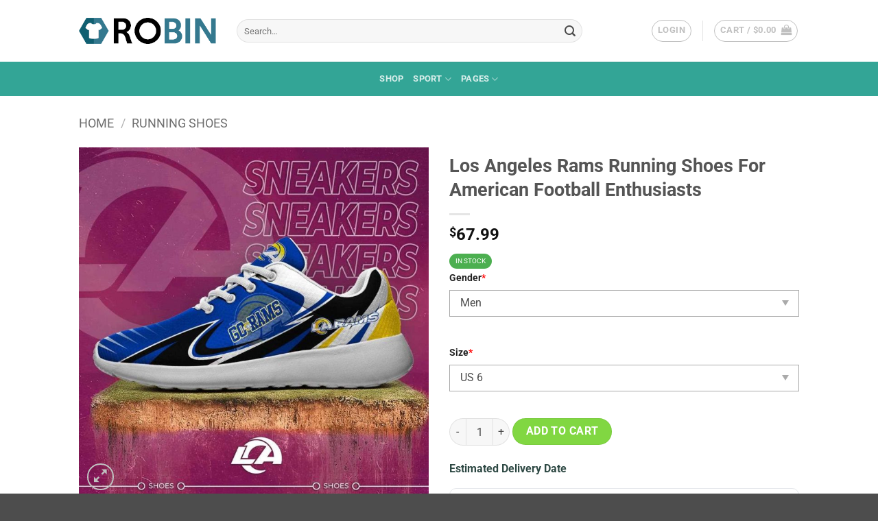

--- FILE ---
content_type: text/html; charset=UTF-8
request_url: https://robinplacefabrics.com/product/los-angeles-rams-running-shoes-for-american-football-enthusiasts
body_size: 31269
content:
<!DOCTYPE html>
<html lang="en-US" class="loading-site no-js">
<head>
	<meta charset="UTF-8" />
	<link rel="profile" href="https://gmpg.org/xfn/11" />
	<link rel="pingback" href="https://robinplacefabrics.com/xmlrpc.php" />

	<script>(function(html){html.className = html.className.replace(/\bno-js\b/,'js')})(document.documentElement);</script>
<meta name='robots' content='index, follow, max-image-preview:large, max-snippet:-1, max-video-preview:-1' />
<meta name="viewport" content="width=device-width, initial-scale=1" />
	<!-- This site is optimized with the Yoast SEO plugin v26.7 - https://yoast.com/wordpress/plugins/seo/ -->
	<title>Los Angeles Rams Running Shoes For American Football Enthusiasts - RobinPlaceFabrics</title>
	<meta name="description" content="Los Angeles Rams Running Shoes For American Football Enthusiasts Featuring classic silhouettes and breathable mesh fabric, this athletic shoes is perfect" />
	<link rel="canonical" href="https://robinplacefabrics.com/product/los-angeles-rams-running-shoes-for-american-football-enthusiasts" />
	<meta property="og:locale" content="en_US" />
	<meta property="og:type" content="article" />
	<meta property="og:title" content="Los Angeles Rams Running Shoes For American Football Enthusiasts - RobinPlaceFabrics" />
	<meta property="og:description" content="Los Angeles Rams Running Shoes For American Football Enthusiasts Featuring classic silhouettes and breathable mesh fabric, this athletic shoes is perfect" />
	<meta property="og:url" content="https://robinplacefabrics.com/product/los-angeles-rams-running-shoes-for-american-football-enthusiasts" />
	<meta property="og:site_name" content="RobinPlaceFabrics" />
	<meta property="article:modified_time" content="2022-06-01T15:54:15+00:00" />
	<meta property="og:image" content="https://robinplacefabrics.com/wp-content/uploads/2022/06/los-angeles-rams-running-shoes-154-jwmZD.jpg" />
	<meta property="og:image:width" content="1000" />
	<meta property="og:image:height" content="1000" />
	<meta property="og:image:type" content="image/jpeg" />
	<meta name="twitter:card" content="summary_large_image" />
	<meta name="twitter:label1" content="Est. reading time" />
	<meta name="twitter:data1" content="1 minute" />
	<script type="application/ld+json" class="yoast-schema-graph">{"@context":"https://schema.org","@graph":[{"@type":"WebPage","@id":"https://robinplacefabrics.com/product/los-angeles-rams-running-shoes-for-american-football-enthusiasts","url":"https://robinplacefabrics.com/product/los-angeles-rams-running-shoes-for-american-football-enthusiasts","name":"Los Angeles Rams Running Shoes For American Football Enthusiasts - RobinPlaceFabrics","isPartOf":{"@id":"https://robinplacefabrics.com/#website"},"primaryImageOfPage":{"@id":"https://robinplacefabrics.com/product/los-angeles-rams-running-shoes-for-american-football-enthusiasts#primaryimage"},"image":{"@id":"https://robinplacefabrics.com/product/los-angeles-rams-running-shoes-for-american-football-enthusiasts#primaryimage"},"thumbnailUrl":"https://robinplacefabrics.com/wp-content/uploads/2022/06/los-angeles-rams-running-shoes-154-jwmZD.jpg","datePublished":"2022-06-01T08:45:23+00:00","dateModified":"2022-06-01T15:54:15+00:00","description":"Los Angeles Rams Running Shoes For American Football Enthusiasts Featuring classic silhouettes and breathable mesh fabric, this athletic shoes is perfect","breadcrumb":{"@id":"https://robinplacefabrics.com/product/los-angeles-rams-running-shoes-for-american-football-enthusiasts#breadcrumb"},"inLanguage":"en-US","potentialAction":[{"@type":"ReadAction","target":["https://robinplacefabrics.com/product/los-angeles-rams-running-shoes-for-american-football-enthusiasts"]}]},{"@type":"ImageObject","inLanguage":"en-US","@id":"https://robinplacefabrics.com/product/los-angeles-rams-running-shoes-for-american-football-enthusiasts#primaryimage","url":"https://robinplacefabrics.com/wp-content/uploads/2022/06/los-angeles-rams-running-shoes-154-jwmZD.jpg","contentUrl":"https://robinplacefabrics.com/wp-content/uploads/2022/06/los-angeles-rams-running-shoes-154-jwmZD.jpg","width":1000,"height":1000},{"@type":"BreadcrumbList","@id":"https://robinplacefabrics.com/product/los-angeles-rams-running-shoes-for-american-football-enthusiasts#breadcrumb","itemListElement":[{"@type":"ListItem","position":1,"name":"Home","item":"https://robinplacefabrics.com/"},{"@type":"ListItem","position":2,"name":"Shop","item":"https://robinplacefabrics.com/shop"},{"@type":"ListItem","position":3,"name":"Los Angeles Rams Running Shoes For American Football Enthusiasts"}]},{"@type":"WebSite","@id":"https://robinplacefabrics.com/#website","url":"https://robinplacefabrics.com/","name":"RobinPlaceFabrics","description":"","potentialAction":[{"@type":"SearchAction","target":{"@type":"EntryPoint","urlTemplate":"https://robinplacefabrics.com/?s={search_term_string}"},"query-input":{"@type":"PropertyValueSpecification","valueRequired":true,"valueName":"search_term_string"}}],"inLanguage":"en-US"}]}</script>
	<!-- / Yoast SEO plugin. -->


<link rel='prefetch' href='https://robinplacefabrics.com/wp-content/themes/flatsome/assets/js/flatsome.js?ver=e2eddd6c228105dac048' />
<link rel='prefetch' href='https://robinplacefabrics.com/wp-content/themes/flatsome/assets/js/chunk.slider.js?ver=3.20.4' />
<link rel='prefetch' href='https://robinplacefabrics.com/wp-content/themes/flatsome/assets/js/chunk.popups.js?ver=3.20.4' />
<link rel='prefetch' href='https://robinplacefabrics.com/wp-content/themes/flatsome/assets/js/chunk.tooltips.js?ver=3.20.4' />
<link rel='prefetch' href='https://robinplacefabrics.com/wp-content/themes/flatsome/assets/js/woocommerce.js?ver=1c9be63d628ff7c3ff4c' />
<link rel="alternate" type="application/rss+xml" title="RobinPlaceFabrics &raquo; Feed" href="https://robinplacefabrics.com/feed" />
<link rel="alternate" type="application/rss+xml" title="RobinPlaceFabrics &raquo; Comments Feed" href="https://robinplacefabrics.com/comments/feed" />
<link rel="alternate" title="oEmbed (JSON)" type="application/json+oembed" href="https://robinplacefabrics.com/wp-json/oembed/1.0/embed?url=https%3A%2F%2Frobinplacefabrics.com%2Fproduct%2Flos-angeles-rams-running-shoes-for-american-football-enthusiasts" />
<link rel="alternate" title="oEmbed (XML)" type="text/xml+oembed" href="https://robinplacefabrics.com/wp-json/oembed/1.0/embed?url=https%3A%2F%2Frobinplacefabrics.com%2Fproduct%2Flos-angeles-rams-running-shoes-for-american-football-enthusiasts&#038;format=xml" />
<style id='wp-img-auto-sizes-contain-inline-css' type='text/css'>
img:is([sizes=auto i],[sizes^="auto," i]){contain-intrinsic-size:3000px 1500px}
/*# sourceURL=wp-img-auto-sizes-contain-inline-css */
</style>

<style id='wp-emoji-styles-inline-css' type='text/css'>

	img.wp-smiley, img.emoji {
		display: inline !important;
		border: none !important;
		box-shadow: none !important;
		height: 1em !important;
		width: 1em !important;
		margin: 0 0.07em !important;
		vertical-align: -0.1em !important;
		background: none !important;
		padding: 0 !important;
	}
/*# sourceURL=wp-emoji-styles-inline-css */
</style>
<style id='wp-block-library-inline-css' type='text/css'>
:root{--wp-block-synced-color:#7a00df;--wp-block-synced-color--rgb:122,0,223;--wp-bound-block-color:var(--wp-block-synced-color);--wp-editor-canvas-background:#ddd;--wp-admin-theme-color:#007cba;--wp-admin-theme-color--rgb:0,124,186;--wp-admin-theme-color-darker-10:#006ba1;--wp-admin-theme-color-darker-10--rgb:0,107,160.5;--wp-admin-theme-color-darker-20:#005a87;--wp-admin-theme-color-darker-20--rgb:0,90,135;--wp-admin-border-width-focus:2px}@media (min-resolution:192dpi){:root{--wp-admin-border-width-focus:1.5px}}.wp-element-button{cursor:pointer}:root .has-very-light-gray-background-color{background-color:#eee}:root .has-very-dark-gray-background-color{background-color:#313131}:root .has-very-light-gray-color{color:#eee}:root .has-very-dark-gray-color{color:#313131}:root .has-vivid-green-cyan-to-vivid-cyan-blue-gradient-background{background:linear-gradient(135deg,#00d084,#0693e3)}:root .has-purple-crush-gradient-background{background:linear-gradient(135deg,#34e2e4,#4721fb 50%,#ab1dfe)}:root .has-hazy-dawn-gradient-background{background:linear-gradient(135deg,#faaca8,#dad0ec)}:root .has-subdued-olive-gradient-background{background:linear-gradient(135deg,#fafae1,#67a671)}:root .has-atomic-cream-gradient-background{background:linear-gradient(135deg,#fdd79a,#004a59)}:root .has-nightshade-gradient-background{background:linear-gradient(135deg,#330968,#31cdcf)}:root .has-midnight-gradient-background{background:linear-gradient(135deg,#020381,#2874fc)}:root{--wp--preset--font-size--normal:16px;--wp--preset--font-size--huge:42px}.has-regular-font-size{font-size:1em}.has-larger-font-size{font-size:2.625em}.has-normal-font-size{font-size:var(--wp--preset--font-size--normal)}.has-huge-font-size{font-size:var(--wp--preset--font-size--huge)}.has-text-align-center{text-align:center}.has-text-align-left{text-align:left}.has-text-align-right{text-align:right}.has-fit-text{white-space:nowrap!important}#end-resizable-editor-section{display:none}.aligncenter{clear:both}.items-justified-left{justify-content:flex-start}.items-justified-center{justify-content:center}.items-justified-right{justify-content:flex-end}.items-justified-space-between{justify-content:space-between}.screen-reader-text{border:0;clip-path:inset(50%);height:1px;margin:-1px;overflow:hidden;padding:0;position:absolute;width:1px;word-wrap:normal!important}.screen-reader-text:focus{background-color:#ddd;clip-path:none;color:#444;display:block;font-size:1em;height:auto;left:5px;line-height:normal;padding:15px 23px 14px;text-decoration:none;top:5px;width:auto;z-index:100000}html :where(.has-border-color){border-style:solid}html :where([style*=border-top-color]){border-top-style:solid}html :where([style*=border-right-color]){border-right-style:solid}html :where([style*=border-bottom-color]){border-bottom-style:solid}html :where([style*=border-left-color]){border-left-style:solid}html :where([style*=border-width]){border-style:solid}html :where([style*=border-top-width]){border-top-style:solid}html :where([style*=border-right-width]){border-right-style:solid}html :where([style*=border-bottom-width]){border-bottom-style:solid}html :where([style*=border-left-width]){border-left-style:solid}html :where(img[class*=wp-image-]){height:auto;max-width:100%}:where(figure){margin:0 0 1em}html :where(.is-position-sticky){--wp-admin--admin-bar--position-offset:var(--wp-admin--admin-bar--height,0px)}@media screen and (max-width:600px){html :where(.is-position-sticky){--wp-admin--admin-bar--position-offset:0px}}

/*# sourceURL=wp-block-library-inline-css */
</style><link rel='stylesheet' id='wc-blocks-style-css' href='https://robinplacefabrics.com/wp-content/plugins/woocommerce/assets/client/blocks/wc-blocks.css?ver=wc-8.9.4' type='text/css' media='all' />
<style id='global-styles-inline-css' type='text/css'>
:root{--wp--preset--aspect-ratio--square: 1;--wp--preset--aspect-ratio--4-3: 4/3;--wp--preset--aspect-ratio--3-4: 3/4;--wp--preset--aspect-ratio--3-2: 3/2;--wp--preset--aspect-ratio--2-3: 2/3;--wp--preset--aspect-ratio--16-9: 16/9;--wp--preset--aspect-ratio--9-16: 9/16;--wp--preset--color--black: #000000;--wp--preset--color--cyan-bluish-gray: #abb8c3;--wp--preset--color--white: #ffffff;--wp--preset--color--pale-pink: #f78da7;--wp--preset--color--vivid-red: #cf2e2e;--wp--preset--color--luminous-vivid-orange: #ff6900;--wp--preset--color--luminous-vivid-amber: #fcb900;--wp--preset--color--light-green-cyan: #7bdcb5;--wp--preset--color--vivid-green-cyan: #00d084;--wp--preset--color--pale-cyan-blue: #8ed1fc;--wp--preset--color--vivid-cyan-blue: #0693e3;--wp--preset--color--vivid-purple: #9b51e0;--wp--preset--color--primary: #33A596;--wp--preset--color--secondary: #C05530;--wp--preset--color--success: #627D47;--wp--preset--color--alert: #b20000;--wp--preset--gradient--vivid-cyan-blue-to-vivid-purple: linear-gradient(135deg,rgb(6,147,227) 0%,rgb(155,81,224) 100%);--wp--preset--gradient--light-green-cyan-to-vivid-green-cyan: linear-gradient(135deg,rgb(122,220,180) 0%,rgb(0,208,130) 100%);--wp--preset--gradient--luminous-vivid-amber-to-luminous-vivid-orange: linear-gradient(135deg,rgb(252,185,0) 0%,rgb(255,105,0) 100%);--wp--preset--gradient--luminous-vivid-orange-to-vivid-red: linear-gradient(135deg,rgb(255,105,0) 0%,rgb(207,46,46) 100%);--wp--preset--gradient--very-light-gray-to-cyan-bluish-gray: linear-gradient(135deg,rgb(238,238,238) 0%,rgb(169,184,195) 100%);--wp--preset--gradient--cool-to-warm-spectrum: linear-gradient(135deg,rgb(74,234,220) 0%,rgb(151,120,209) 20%,rgb(207,42,186) 40%,rgb(238,44,130) 60%,rgb(251,105,98) 80%,rgb(254,248,76) 100%);--wp--preset--gradient--blush-light-purple: linear-gradient(135deg,rgb(255,206,236) 0%,rgb(152,150,240) 100%);--wp--preset--gradient--blush-bordeaux: linear-gradient(135deg,rgb(254,205,165) 0%,rgb(254,45,45) 50%,rgb(107,0,62) 100%);--wp--preset--gradient--luminous-dusk: linear-gradient(135deg,rgb(255,203,112) 0%,rgb(199,81,192) 50%,rgb(65,88,208) 100%);--wp--preset--gradient--pale-ocean: linear-gradient(135deg,rgb(255,245,203) 0%,rgb(182,227,212) 50%,rgb(51,167,181) 100%);--wp--preset--gradient--electric-grass: linear-gradient(135deg,rgb(202,248,128) 0%,rgb(113,206,126) 100%);--wp--preset--gradient--midnight: linear-gradient(135deg,rgb(2,3,129) 0%,rgb(40,116,252) 100%);--wp--preset--font-size--small: 13px;--wp--preset--font-size--medium: 20px;--wp--preset--font-size--large: 36px;--wp--preset--font-size--x-large: 42px;--wp--preset--spacing--20: 0.44rem;--wp--preset--spacing--30: 0.67rem;--wp--preset--spacing--40: 1rem;--wp--preset--spacing--50: 1.5rem;--wp--preset--spacing--60: 2.25rem;--wp--preset--spacing--70: 3.38rem;--wp--preset--spacing--80: 5.06rem;--wp--preset--shadow--natural: 6px 6px 9px rgba(0, 0, 0, 0.2);--wp--preset--shadow--deep: 12px 12px 50px rgba(0, 0, 0, 0.4);--wp--preset--shadow--sharp: 6px 6px 0px rgba(0, 0, 0, 0.2);--wp--preset--shadow--outlined: 6px 6px 0px -3px rgb(255, 255, 255), 6px 6px rgb(0, 0, 0);--wp--preset--shadow--crisp: 6px 6px 0px rgb(0, 0, 0);}:where(body) { margin: 0; }.wp-site-blocks > .alignleft { float: left; margin-right: 2em; }.wp-site-blocks > .alignright { float: right; margin-left: 2em; }.wp-site-blocks > .aligncenter { justify-content: center; margin-left: auto; margin-right: auto; }:where(.is-layout-flex){gap: 0.5em;}:where(.is-layout-grid){gap: 0.5em;}.is-layout-flow > .alignleft{float: left;margin-inline-start: 0;margin-inline-end: 2em;}.is-layout-flow > .alignright{float: right;margin-inline-start: 2em;margin-inline-end: 0;}.is-layout-flow > .aligncenter{margin-left: auto !important;margin-right: auto !important;}.is-layout-constrained > .alignleft{float: left;margin-inline-start: 0;margin-inline-end: 2em;}.is-layout-constrained > .alignright{float: right;margin-inline-start: 2em;margin-inline-end: 0;}.is-layout-constrained > .aligncenter{margin-left: auto !important;margin-right: auto !important;}.is-layout-constrained > :where(:not(.alignleft):not(.alignright):not(.alignfull)){margin-left: auto !important;margin-right: auto !important;}body .is-layout-flex{display: flex;}.is-layout-flex{flex-wrap: wrap;align-items: center;}.is-layout-flex > :is(*, div){margin: 0;}body .is-layout-grid{display: grid;}.is-layout-grid > :is(*, div){margin: 0;}body{padding-top: 0px;padding-right: 0px;padding-bottom: 0px;padding-left: 0px;}a:where(:not(.wp-element-button)){text-decoration: none;}:root :where(.wp-element-button, .wp-block-button__link){background-color: #32373c;border-width: 0;color: #fff;font-family: inherit;font-size: inherit;font-style: inherit;font-weight: inherit;letter-spacing: inherit;line-height: inherit;padding-top: calc(0.667em + 2px);padding-right: calc(1.333em + 2px);padding-bottom: calc(0.667em + 2px);padding-left: calc(1.333em + 2px);text-decoration: none;text-transform: inherit;}.has-black-color{color: var(--wp--preset--color--black) !important;}.has-cyan-bluish-gray-color{color: var(--wp--preset--color--cyan-bluish-gray) !important;}.has-white-color{color: var(--wp--preset--color--white) !important;}.has-pale-pink-color{color: var(--wp--preset--color--pale-pink) !important;}.has-vivid-red-color{color: var(--wp--preset--color--vivid-red) !important;}.has-luminous-vivid-orange-color{color: var(--wp--preset--color--luminous-vivid-orange) !important;}.has-luminous-vivid-amber-color{color: var(--wp--preset--color--luminous-vivid-amber) !important;}.has-light-green-cyan-color{color: var(--wp--preset--color--light-green-cyan) !important;}.has-vivid-green-cyan-color{color: var(--wp--preset--color--vivid-green-cyan) !important;}.has-pale-cyan-blue-color{color: var(--wp--preset--color--pale-cyan-blue) !important;}.has-vivid-cyan-blue-color{color: var(--wp--preset--color--vivid-cyan-blue) !important;}.has-vivid-purple-color{color: var(--wp--preset--color--vivid-purple) !important;}.has-primary-color{color: var(--wp--preset--color--primary) !important;}.has-secondary-color{color: var(--wp--preset--color--secondary) !important;}.has-success-color{color: var(--wp--preset--color--success) !important;}.has-alert-color{color: var(--wp--preset--color--alert) !important;}.has-black-background-color{background-color: var(--wp--preset--color--black) !important;}.has-cyan-bluish-gray-background-color{background-color: var(--wp--preset--color--cyan-bluish-gray) !important;}.has-white-background-color{background-color: var(--wp--preset--color--white) !important;}.has-pale-pink-background-color{background-color: var(--wp--preset--color--pale-pink) !important;}.has-vivid-red-background-color{background-color: var(--wp--preset--color--vivid-red) !important;}.has-luminous-vivid-orange-background-color{background-color: var(--wp--preset--color--luminous-vivid-orange) !important;}.has-luminous-vivid-amber-background-color{background-color: var(--wp--preset--color--luminous-vivid-amber) !important;}.has-light-green-cyan-background-color{background-color: var(--wp--preset--color--light-green-cyan) !important;}.has-vivid-green-cyan-background-color{background-color: var(--wp--preset--color--vivid-green-cyan) !important;}.has-pale-cyan-blue-background-color{background-color: var(--wp--preset--color--pale-cyan-blue) !important;}.has-vivid-cyan-blue-background-color{background-color: var(--wp--preset--color--vivid-cyan-blue) !important;}.has-vivid-purple-background-color{background-color: var(--wp--preset--color--vivid-purple) !important;}.has-primary-background-color{background-color: var(--wp--preset--color--primary) !important;}.has-secondary-background-color{background-color: var(--wp--preset--color--secondary) !important;}.has-success-background-color{background-color: var(--wp--preset--color--success) !important;}.has-alert-background-color{background-color: var(--wp--preset--color--alert) !important;}.has-black-border-color{border-color: var(--wp--preset--color--black) !important;}.has-cyan-bluish-gray-border-color{border-color: var(--wp--preset--color--cyan-bluish-gray) !important;}.has-white-border-color{border-color: var(--wp--preset--color--white) !important;}.has-pale-pink-border-color{border-color: var(--wp--preset--color--pale-pink) !important;}.has-vivid-red-border-color{border-color: var(--wp--preset--color--vivid-red) !important;}.has-luminous-vivid-orange-border-color{border-color: var(--wp--preset--color--luminous-vivid-orange) !important;}.has-luminous-vivid-amber-border-color{border-color: var(--wp--preset--color--luminous-vivid-amber) !important;}.has-light-green-cyan-border-color{border-color: var(--wp--preset--color--light-green-cyan) !important;}.has-vivid-green-cyan-border-color{border-color: var(--wp--preset--color--vivid-green-cyan) !important;}.has-pale-cyan-blue-border-color{border-color: var(--wp--preset--color--pale-cyan-blue) !important;}.has-vivid-cyan-blue-border-color{border-color: var(--wp--preset--color--vivid-cyan-blue) !important;}.has-vivid-purple-border-color{border-color: var(--wp--preset--color--vivid-purple) !important;}.has-primary-border-color{border-color: var(--wp--preset--color--primary) !important;}.has-secondary-border-color{border-color: var(--wp--preset--color--secondary) !important;}.has-success-border-color{border-color: var(--wp--preset--color--success) !important;}.has-alert-border-color{border-color: var(--wp--preset--color--alert) !important;}.has-vivid-cyan-blue-to-vivid-purple-gradient-background{background: var(--wp--preset--gradient--vivid-cyan-blue-to-vivid-purple) !important;}.has-light-green-cyan-to-vivid-green-cyan-gradient-background{background: var(--wp--preset--gradient--light-green-cyan-to-vivid-green-cyan) !important;}.has-luminous-vivid-amber-to-luminous-vivid-orange-gradient-background{background: var(--wp--preset--gradient--luminous-vivid-amber-to-luminous-vivid-orange) !important;}.has-luminous-vivid-orange-to-vivid-red-gradient-background{background: var(--wp--preset--gradient--luminous-vivid-orange-to-vivid-red) !important;}.has-very-light-gray-to-cyan-bluish-gray-gradient-background{background: var(--wp--preset--gradient--very-light-gray-to-cyan-bluish-gray) !important;}.has-cool-to-warm-spectrum-gradient-background{background: var(--wp--preset--gradient--cool-to-warm-spectrum) !important;}.has-blush-light-purple-gradient-background{background: var(--wp--preset--gradient--blush-light-purple) !important;}.has-blush-bordeaux-gradient-background{background: var(--wp--preset--gradient--blush-bordeaux) !important;}.has-luminous-dusk-gradient-background{background: var(--wp--preset--gradient--luminous-dusk) !important;}.has-pale-ocean-gradient-background{background: var(--wp--preset--gradient--pale-ocean) !important;}.has-electric-grass-gradient-background{background: var(--wp--preset--gradient--electric-grass) !important;}.has-midnight-gradient-background{background: var(--wp--preset--gradient--midnight) !important;}.has-small-font-size{font-size: var(--wp--preset--font-size--small) !important;}.has-medium-font-size{font-size: var(--wp--preset--font-size--medium) !important;}.has-large-font-size{font-size: var(--wp--preset--font-size--large) !important;}.has-x-large-font-size{font-size: var(--wp--preset--font-size--x-large) !important;}
/*# sourceURL=global-styles-inline-css */
</style>

<link rel='stylesheet' id='wcpa-datetime-css' href='https://robinplacefabrics.com/wp-content/plugins/woo-custom-product-addons-pro/assets/plugins/datetimepicker/jquery.datetimepicker.min.css?ver=4.2.1' type='text/css' media='all' />
<link rel='stylesheet' id='wcpa-colorpicker-css' href='https://robinplacefabrics.com/wp-content/plugins/woo-custom-product-addons-pro/assets/plugins/spectrum/spectrum.min.css?ver=4.2.1' type='text/css' media='all' />
<link rel='stylesheet' id='wcpa-frontend-css' href='https://robinplacefabrics.com/wp-content/plugins/woo-custom-product-addons-pro/assets/css/frontend.min.css?ver=4.2.1' type='text/css' media='all' />
<link rel='stylesheet' id='photoswipe-css' href='https://robinplacefabrics.com/wp-content/plugins/woocommerce/assets/css/photoswipe/photoswipe.min.css?ver=8.9.4' type='text/css' media='all' />
<link rel='stylesheet' id='photoswipe-default-skin-css' href='https://robinplacefabrics.com/wp-content/plugins/woocommerce/assets/css/photoswipe/default-skin/default-skin.min.css?ver=8.9.4' type='text/css' media='all' />
<style id='woocommerce-inline-inline-css' type='text/css'>
.woocommerce form .form-row .required { visibility: visible; }
/*# sourceURL=woocommerce-inline-inline-css */
</style>
<link rel='stylesheet' id='flatsome-swatches-frontend-css' href='https://robinplacefabrics.com/wp-content/themes/flatsome/assets/css/extensions/flatsome-swatches-frontend.css?ver=3.20.4' type='text/css' media='all' />
<link rel='stylesheet' id='flatsome-main-css' href='https://robinplacefabrics.com/wp-content/themes/flatsome/assets/css/flatsome.css?ver=3.20.4' type='text/css' media='all' />
<style id='flatsome-main-inline-css' type='text/css'>
@font-face {
				font-family: "fl-icons";
				font-display: block;
				src: url(https://robinplacefabrics.com/wp-content/themes/flatsome/assets/css/icons/fl-icons.eot?v=3.20.4);
				src:
					url(https://robinplacefabrics.com/wp-content/themes/flatsome/assets/css/icons/fl-icons.eot#iefix?v=3.20.4) format("embedded-opentype"),
					url(https://robinplacefabrics.com/wp-content/themes/flatsome/assets/css/icons/fl-icons.woff2?v=3.20.4) format("woff2"),
					url(https://robinplacefabrics.com/wp-content/themes/flatsome/assets/css/icons/fl-icons.ttf?v=3.20.4) format("truetype"),
					url(https://robinplacefabrics.com/wp-content/themes/flatsome/assets/css/icons/fl-icons.woff?v=3.20.4) format("woff"),
					url(https://robinplacefabrics.com/wp-content/themes/flatsome/assets/css/icons/fl-icons.svg?v=3.20.4#fl-icons) format("svg");
			}
/*# sourceURL=flatsome-main-inline-css */
</style>
<link rel='stylesheet' id='flatsome-shop-css' href='https://robinplacefabrics.com/wp-content/themes/flatsome/assets/css/flatsome-shop.css?ver=3.20.4' type='text/css' media='all' />
<link rel='stylesheet' id='flatsome-style-css' href='https://robinplacefabrics.com/wp-content/themes/flatsome-child/style.css?ver=3.0' type='text/css' media='all' />
<script type="text/javascript" src="https://robinplacefabrics.com/wp-includes/js/jquery/jquery.min.js?ver=3.7.1" id="jquery-core-js"></script>
<script type="text/javascript" src="https://robinplacefabrics.com/wp-includes/js/jquery/jquery-migrate.min.js?ver=3.4.1" id="jquery-migrate-js"></script>
<script type="text/javascript" src="https://robinplacefabrics.com/wp-content/plugins/woocommerce/assets/js/jquery-blockui/jquery.blockUI.min.js?ver=2.7.0-wc.8.9.4" id="jquery-blockui-js" data-wp-strategy="defer"></script>
<script type="text/javascript" id="wc-add-to-cart-js-extra">
/* <![CDATA[ */
var wc_add_to_cart_params = {"ajax_url":"/wp-admin/admin-ajax.php","wc_ajax_url":"/?wc-ajax=%%endpoint%%","i18n_view_cart":"View cart","cart_url":"https://robinplacefabrics.com/cart","is_cart":"","cart_redirect_after_add":"no"};
//# sourceURL=wc-add-to-cart-js-extra
/* ]]> */
</script>
<script type="text/javascript" src="https://robinplacefabrics.com/wp-content/plugins/woocommerce/assets/js/frontend/add-to-cart.min.js?ver=8.9.4" id="wc-add-to-cart-js" defer="defer" data-wp-strategy="defer"></script>
<script type="text/javascript" src="https://robinplacefabrics.com/wp-content/plugins/woocommerce/assets/js/photoswipe/photoswipe.min.js?ver=4.1.1-wc.8.9.4" id="photoswipe-js" defer="defer" data-wp-strategy="defer"></script>
<script type="text/javascript" src="https://robinplacefabrics.com/wp-content/plugins/woocommerce/assets/js/photoswipe/photoswipe-ui-default.min.js?ver=4.1.1-wc.8.9.4" id="photoswipe-ui-default-js" defer="defer" data-wp-strategy="defer"></script>
<script type="text/javascript" id="wc-single-product-js-extra">
/* <![CDATA[ */
var wc_single_product_params = {"i18n_required_rating_text":"Please select a rating","review_rating_required":"yes","flexslider":{"rtl":false,"animation":"slide","smoothHeight":true,"directionNav":false,"controlNav":"thumbnails","slideshow":false,"animationSpeed":500,"animationLoop":false,"allowOneSlide":false},"zoom_enabled":"","zoom_options":[],"photoswipe_enabled":"1","photoswipe_options":{"shareEl":false,"closeOnScroll":false,"history":false,"hideAnimationDuration":0,"showAnimationDuration":0},"flexslider_enabled":""};
//# sourceURL=wc-single-product-js-extra
/* ]]> */
</script>
<script type="text/javascript" src="https://robinplacefabrics.com/wp-content/plugins/woocommerce/assets/js/frontend/single-product.min.js?ver=8.9.4" id="wc-single-product-js" defer="defer" data-wp-strategy="defer"></script>
<script type="text/javascript" src="https://robinplacefabrics.com/wp-content/plugins/woocommerce/assets/js/js-cookie/js.cookie.min.js?ver=2.1.4-wc.8.9.4" id="js-cookie-js" data-wp-strategy="defer"></script>
<link rel="https://api.w.org/" href="https://robinplacefabrics.com/wp-json/" /><link rel="alternate" title="JSON" type="application/json" href="https://robinplacefabrics.com/wp-json/wp/v2/product/1072948" /><link rel="EditURI" type="application/rsd+xml" title="RSD" href="https://robinplacefabrics.com/xmlrpc.php?rsd" />
<meta name="generator" content="WordPress 6.9" />
<meta name="generator" content="WooCommerce 8.9.4" />
<link rel='shortlink' href='https://robinplacefabrics.com/?p=1072948' />
<!-- Google tag (gtag.js) -->
<script async src="https://www.googletagmanager.com/gtag/js?id=UA-179287479-1"></script>
<script>
  window.dataLayer = window.dataLayer || [];
  function gtag(){dataLayer.push(arguments);}
  gtag('js', new Date());

  gtag('config', 'UA-179287479-1');
</script>

	<noscript><style>.woocommerce-product-gallery{ opacity: 1 !important; }</style></noscript>
	<link rel="icon" href="https://robinplacefabrics.com/wp-content/uploads/2017/08/cropped-Robin-icon-280x280.png" sizes="32x32" />
<link rel="icon" href="https://robinplacefabrics.com/wp-content/uploads/2017/08/cropped-Robin-icon-280x280.png" sizes="192x192" />
<link rel="apple-touch-icon" href="https://robinplacefabrics.com/wp-content/uploads/2017/08/cropped-Robin-icon-280x280.png" />
<meta name="msapplication-TileImage" content="https://robinplacefabrics.com/wp-content/uploads/2017/08/cropped-Robin-icon-280x280.png" />
<style id="custom-css" type="text/css">:root {--primary-color: #33A596;--fs-color-primary: #33A596;--fs-color-secondary: #C05530;--fs-color-success: #627D47;--fs-color-alert: #b20000;--fs-color-base: #4a4a4a;--fs-experimental-link-color: #334862;--fs-experimental-link-color-hover: #33A596;}.tooltipster-base {--tooltip-color: #fff;--tooltip-bg-color: #000;}.off-canvas-right .mfp-content, .off-canvas-left .mfp-content {--drawer-width: 300px;}.off-canvas .mfp-content.off-canvas-cart {--drawer-width: 360px;}.header-main{height: 90px}#logo img{max-height: 90px}#logo{width:200px;}.header-bottom{min-height: 44px}.header-top{min-height: 40px}.transparent .header-main{height: 90px}.transparent #logo img{max-height: 90px}.has-transparent + .page-title:first-of-type,.has-transparent + #main > .page-title,.has-transparent + #main > div > .page-title,.has-transparent + #main .page-header-wrapper:first-of-type .page-title{padding-top: 140px;}.header.show-on-scroll,.stuck .header-main{height:70px!important}.stuck #logo img{max-height: 70px!important}.search-form{ width: 84%;}.header-bottom {background-color: #33a596}.top-bar-nav > li > a{line-height: 16px }.header-main .nav > li > a{line-height: 16px }.stuck .header-main .nav > li > a{line-height: 50px }.header-bottom-nav > li > a{line-height: 30px }@media (max-width: 549px) {.header-main{height: 70px}#logo img{max-height: 70px}}.header-top{background-color:#000000!important;}body{font-size: 100%;}@media screen and (max-width: 549px){body{font-size: 100%;}}body{font-family: Roboto, sans-serif;}body {font-weight: 400;font-style: normal;}.nav > li > a {font-family: Roboto, sans-serif;}.mobile-sidebar-levels-2 .nav > li > ul > li > a {font-family: Roboto, sans-serif;}.nav > li > a,.mobile-sidebar-levels-2 .nav > li > ul > li > a {font-weight: 700;font-style: normal;}h1,h2,h3,h4,h5,h6,.heading-font, .off-canvas-center .nav-sidebar.nav-vertical > li > a{font-family: Roboto, sans-serif;}h1,h2,h3,h4,h5,h6,.heading-font,.banner h1,.banner h2 {font-weight: 700;font-style: normal;}.alt-font{font-family: "Dancing Script", sans-serif;}.alt-font {font-weight: 400!important;font-style: normal!important;}.current .breadcrumb-step, [data-icon-label]:after, .button#place_order,.button.checkout,.checkout-button,.single_add_to_cart_button.button, .sticky-add-to-cart-select-options-button{background-color: #81D742!important }.shop-page-title.featured-title .title-bg{ background-image: url(https://robinplacefabrics.com/wp-content/uploads/2022/06/los-angeles-rams-running-shoes-154-jwmZD.jpg)!important;}@media screen and (min-width: 550px){.products .box-vertical .box-image{min-width: 247px!important;width: 247px!important;}}.page-title-small + main .product-container > .row{padding-top:0;}button[name='update_cart'] { display: none; }.nav-vertical-fly-out > li + li {border-top-width: 1px; border-top-style: solid;}/* Custom CSS */.wcpa_price_summary {color: red;font-size: large;font-weight: bold;}.bm-product-gallery{position: sticky;top: 10px;height: inherit;}.wcpa_form_outer .wcpa_form_item .wcpa_disp_type_square .wcpa_image input:checked+img{box-shadow: 0 0 0px 2px #000000;border-radius: 5px;}.wcpa_form_outer .wcpa_form_item .color-group .wcpa_color input:checked+label span {border: 2px solid #000000;box-shadow: 0 0 1px 1px rgba(14,14,14,.16);}.styled-paragraph {font-size: 20px;color: #222;background-color: #e3f2fd;padding: 15px;border-left: 6px solid #1e88e5;border-radius: 4px;margin: 20px 0;text-align: left;}/* CSS for the styled link */.styled-link {color: #1e88e5;text-decoration: underline;font-style: italic;}.styled-link:hover {color: #0d47a1;text-decoration: none;border-bottom: 2px solid #0d47a1;}/* Custom Black Friday Banner Styles */.custom-banner {background-color: #000; /* Black background */color: #fff; /* White text */text-align: center;padding: 20px;border-radius: 10px;box-shadow: 0 4px 8px rgba(0, 0, 0, 0.2);margin: 20px auto;max-width: 600px;font-family: Arial, sans-serif;}.custom-banner-content {display: flex;flex-direction: column;align-items: center;gap: 10px;}.custom-banner-title {font-size: 24px;margin: 0;text-transform: uppercase;letter-spacing: 2px;font-weight: bold;color:red}.custom-banner-text {font-size: 16px;margin: 0;}.custom-code {background-color: #f39c12; /* Bright orange background */color: #000;padding: 5px 10px;border-radius: 5px;font-weight: bold;}.custom-banner-date {font-size: 14px;color: #f39c12; /* Bright orange */margin: 0;font-style: italic;}.holiday-shipping-notice {background-color: #fff4e5; /* Màu nền nhấn mạnh */border: 1px solid #ffa500; /* Đường viền màu cam nổi bật */padding: 15px;border-radius: 8px; /* Bo tròn các góc */margin: 20px 0;font-family: Arial, sans-serif;color: #333; /* Màu chữ dễ đọc */text-align: center;box-shadow: 0 2px 5px rgba(0, 0, 0, 0.1); /* Hiệu ứng đổ bóng nhẹ */}.notice-message {font-size: 16px;line-height: 1.5;}.notice-date {color: #d9534f; /* Màu đỏ nổi bật cho ngày */font-weight: bold;}.buy-more-save-box {border: 1.5px solid #32a596;border-radius: 10px;padding: 16px;margin-top: 15px;background: #f7fffd;font-size: 14px;}.buy-more-title {font-weight: 700;font-size: 16px;margin-bottom: 12px;color: #1e3f3a;}.buy-more-item {display: flex;align-items: center;gap: 12px;padding: 10px 0;}.buy-more-item:not(:last-child) {border-bottom: 1px dashed rgba(50,165,150,0.35);}.save-badge {background: #32a596;color: #fff;font-weight: 700;font-size: 12px;padding: 6px 12px;border-radius: 20px;white-space: nowrap;}.buy-more-text strong {display: block;font-size: 14px;color: #000;}.buy-more-text span {color: #555;font-size: 13px;}.buy-more-text b {color: #ef233c;font-size: 16px;font-weight: 800;letter-spacing: 0.5px;}.promo-box {margin-top: 16px;padding: 14px;border-radius: 12px;background: linear-gradient(135deg, #fff7e6, #ffffff);border: 1px solid #ffd89c;}.promo-row {display: flex;align-items: center;gap: 12px;padding: 10px;border-radius: 8px;}.promo-row + .promo-row {margin-top: 8px;}.promo-highlight {background: ##244990;}.promo-badge {background: #244990;color: #fff;font-weight: 700;font-size: 12px;padding: 6px 10px;border-radius: 20px;white-space: nowrap;}.promo-content strong {display: block;font-size: 15px;color: #222;}.promo-content span {font-size: 14px;color: #555;}.promo-content b {color: #244990;letter-spacing: 1px;}@media (max-width: 768px) {.promo-content strong {font-size: 14px;}.promo-content span {font-size: 13px;}}.dp-shipping-estimator {margin-top: 16px;padding: 10px;border: 1px solid #e5e7eb;border-radius: 10px;background: #ffffff;font-size: 14px;}/* Dropdown */.dp-shipping-estimator select {width: 100%;padding: 10px 12px;border: 1px solid #d1d5db;border-radius: 6px;font-size: 14px;background: #fff;margin-bottom: 12px;}/* Main text */.dp-estimate-text {font-size: 14px;line-height: 1.5;color: #111827;margin-bottom: 14px;}.dp-estimate-text strong {font-weight: 600;color: #1e3a8a; /* navy */}/* Timeline */.dp-timeline {display: grid;grid-template-columns: repeat(3, 1fr);gap: 8px;margin-bottom: 12px;}.dp-timeline div {padding: 8px 6px;border: 1px solid #e5e7eb;border-radius: 8px;background: #f9fafb;text-align: center;}.dp-timeline strong {font-size: 13px;font-weight: 600;color: #374151;margin-bottom: 2px;}.dp-timeline span {font-size: 13px;color: #1f2937;}/* Note */.dp-note {display: block;font-size: 12px;color: #6b7280;line-height: 1.4;}/* Mobile */@media (max-width: 480px) {.dp-timeline {grid-template-columns: 1fr;}}.dp-shipping-estimator select {appearance: none;-webkit-appearance: none;-moz-appearance: none;background-color: #fff;background-image: url("data:image/svg+xml,%3Csvg xmlns='http://www.w3.org/2000/svg' width='12' height='12' viewBox='0 0 24 24' fill='none' stroke='%236b7280' stroke-width='2' stroke-linecap='round' stroke-linejoin='round'%3E%3Cpolyline points='6 9 12 15 18 9'/%3E%3C/svg%3E");background-repeat: no-repeat;background-position: right 12px center;background-size: 12px;height: auto;padding-right: 36px; /* chừa chỗ cho mũi tên */}.dp-shipping-estimator select:focus {outline: none;border-color: #1e3a8a;}.label-new.menu-item > a:after{content:"New";}.label-hot.menu-item > a:after{content:"Hot";}.label-sale.menu-item > a:after{content:"Sale";}.label-popular.menu-item > a:after{content:"Popular";}</style>		<style type="text/css" id="wp-custom-css">
			.stock-status {
    display: inline-block;
    padding: 3px 9px;
    background-color: #4CAF50;
    color: #fff;
    border-radius: 20px;
    font-size: 10px;
    text-transform: uppercase;
    transition: 0.3s;
}

.stock-status:hover {
    background-color: #45a049;
    box-shadow: 0 2px 4px rgba(0, 0, 0, 0.1);
}		</style>
		<style id="flatsome-swatches-css">.variations th,.variations td {display: block;}.variations .label {display: flex;align-items: center;}.variations .label label {margin: .5em 0;}.ux-swatch-selected-value {font-weight: normal;font-size: .9em;}.variations_form .ux-swatch.selected {box-shadow: 0 0 0 2px #dd3333;}.ux-swatches-in-loop .ux-swatch.selected {box-shadow: 0 0 0 2px var(--fs-color-secondary);}</style><style id="kirki-inline-styles">/* cyrillic-ext */
@font-face {
  font-family: 'Roboto';
  font-style: normal;
  font-weight: 400;
  font-stretch: 100%;
  font-display: swap;
  src: url(https://robinplacefabrics.com/wp-content/fonts/roboto/KFO7CnqEu92Fr1ME7kSn66aGLdTylUAMa3GUBGEe.woff2) format('woff2');
  unicode-range: U+0460-052F, U+1C80-1C8A, U+20B4, U+2DE0-2DFF, U+A640-A69F, U+FE2E-FE2F;
}
/* cyrillic */
@font-face {
  font-family: 'Roboto';
  font-style: normal;
  font-weight: 400;
  font-stretch: 100%;
  font-display: swap;
  src: url(https://robinplacefabrics.com/wp-content/fonts/roboto/KFO7CnqEu92Fr1ME7kSn66aGLdTylUAMa3iUBGEe.woff2) format('woff2');
  unicode-range: U+0301, U+0400-045F, U+0490-0491, U+04B0-04B1, U+2116;
}
/* greek-ext */
@font-face {
  font-family: 'Roboto';
  font-style: normal;
  font-weight: 400;
  font-stretch: 100%;
  font-display: swap;
  src: url(https://robinplacefabrics.com/wp-content/fonts/roboto/KFO7CnqEu92Fr1ME7kSn66aGLdTylUAMa3CUBGEe.woff2) format('woff2');
  unicode-range: U+1F00-1FFF;
}
/* greek */
@font-face {
  font-family: 'Roboto';
  font-style: normal;
  font-weight: 400;
  font-stretch: 100%;
  font-display: swap;
  src: url(https://robinplacefabrics.com/wp-content/fonts/roboto/KFO7CnqEu92Fr1ME7kSn66aGLdTylUAMa3-UBGEe.woff2) format('woff2');
  unicode-range: U+0370-0377, U+037A-037F, U+0384-038A, U+038C, U+038E-03A1, U+03A3-03FF;
}
/* math */
@font-face {
  font-family: 'Roboto';
  font-style: normal;
  font-weight: 400;
  font-stretch: 100%;
  font-display: swap;
  src: url(https://robinplacefabrics.com/wp-content/fonts/roboto/KFO7CnqEu92Fr1ME7kSn66aGLdTylUAMawCUBGEe.woff2) format('woff2');
  unicode-range: U+0302-0303, U+0305, U+0307-0308, U+0310, U+0312, U+0315, U+031A, U+0326-0327, U+032C, U+032F-0330, U+0332-0333, U+0338, U+033A, U+0346, U+034D, U+0391-03A1, U+03A3-03A9, U+03B1-03C9, U+03D1, U+03D5-03D6, U+03F0-03F1, U+03F4-03F5, U+2016-2017, U+2034-2038, U+203C, U+2040, U+2043, U+2047, U+2050, U+2057, U+205F, U+2070-2071, U+2074-208E, U+2090-209C, U+20D0-20DC, U+20E1, U+20E5-20EF, U+2100-2112, U+2114-2115, U+2117-2121, U+2123-214F, U+2190, U+2192, U+2194-21AE, U+21B0-21E5, U+21F1-21F2, U+21F4-2211, U+2213-2214, U+2216-22FF, U+2308-230B, U+2310, U+2319, U+231C-2321, U+2336-237A, U+237C, U+2395, U+239B-23B7, U+23D0, U+23DC-23E1, U+2474-2475, U+25AF, U+25B3, U+25B7, U+25BD, U+25C1, U+25CA, U+25CC, U+25FB, U+266D-266F, U+27C0-27FF, U+2900-2AFF, U+2B0E-2B11, U+2B30-2B4C, U+2BFE, U+3030, U+FF5B, U+FF5D, U+1D400-1D7FF, U+1EE00-1EEFF;
}
/* symbols */
@font-face {
  font-family: 'Roboto';
  font-style: normal;
  font-weight: 400;
  font-stretch: 100%;
  font-display: swap;
  src: url(https://robinplacefabrics.com/wp-content/fonts/roboto/KFO7CnqEu92Fr1ME7kSn66aGLdTylUAMaxKUBGEe.woff2) format('woff2');
  unicode-range: U+0001-000C, U+000E-001F, U+007F-009F, U+20DD-20E0, U+20E2-20E4, U+2150-218F, U+2190, U+2192, U+2194-2199, U+21AF, U+21E6-21F0, U+21F3, U+2218-2219, U+2299, U+22C4-22C6, U+2300-243F, U+2440-244A, U+2460-24FF, U+25A0-27BF, U+2800-28FF, U+2921-2922, U+2981, U+29BF, U+29EB, U+2B00-2BFF, U+4DC0-4DFF, U+FFF9-FFFB, U+10140-1018E, U+10190-1019C, U+101A0, U+101D0-101FD, U+102E0-102FB, U+10E60-10E7E, U+1D2C0-1D2D3, U+1D2E0-1D37F, U+1F000-1F0FF, U+1F100-1F1AD, U+1F1E6-1F1FF, U+1F30D-1F30F, U+1F315, U+1F31C, U+1F31E, U+1F320-1F32C, U+1F336, U+1F378, U+1F37D, U+1F382, U+1F393-1F39F, U+1F3A7-1F3A8, U+1F3AC-1F3AF, U+1F3C2, U+1F3C4-1F3C6, U+1F3CA-1F3CE, U+1F3D4-1F3E0, U+1F3ED, U+1F3F1-1F3F3, U+1F3F5-1F3F7, U+1F408, U+1F415, U+1F41F, U+1F426, U+1F43F, U+1F441-1F442, U+1F444, U+1F446-1F449, U+1F44C-1F44E, U+1F453, U+1F46A, U+1F47D, U+1F4A3, U+1F4B0, U+1F4B3, U+1F4B9, U+1F4BB, U+1F4BF, U+1F4C8-1F4CB, U+1F4D6, U+1F4DA, U+1F4DF, U+1F4E3-1F4E6, U+1F4EA-1F4ED, U+1F4F7, U+1F4F9-1F4FB, U+1F4FD-1F4FE, U+1F503, U+1F507-1F50B, U+1F50D, U+1F512-1F513, U+1F53E-1F54A, U+1F54F-1F5FA, U+1F610, U+1F650-1F67F, U+1F687, U+1F68D, U+1F691, U+1F694, U+1F698, U+1F6AD, U+1F6B2, U+1F6B9-1F6BA, U+1F6BC, U+1F6C6-1F6CF, U+1F6D3-1F6D7, U+1F6E0-1F6EA, U+1F6F0-1F6F3, U+1F6F7-1F6FC, U+1F700-1F7FF, U+1F800-1F80B, U+1F810-1F847, U+1F850-1F859, U+1F860-1F887, U+1F890-1F8AD, U+1F8B0-1F8BB, U+1F8C0-1F8C1, U+1F900-1F90B, U+1F93B, U+1F946, U+1F984, U+1F996, U+1F9E9, U+1FA00-1FA6F, U+1FA70-1FA7C, U+1FA80-1FA89, U+1FA8F-1FAC6, U+1FACE-1FADC, U+1FADF-1FAE9, U+1FAF0-1FAF8, U+1FB00-1FBFF;
}
/* vietnamese */
@font-face {
  font-family: 'Roboto';
  font-style: normal;
  font-weight: 400;
  font-stretch: 100%;
  font-display: swap;
  src: url(https://robinplacefabrics.com/wp-content/fonts/roboto/KFO7CnqEu92Fr1ME7kSn66aGLdTylUAMa3OUBGEe.woff2) format('woff2');
  unicode-range: U+0102-0103, U+0110-0111, U+0128-0129, U+0168-0169, U+01A0-01A1, U+01AF-01B0, U+0300-0301, U+0303-0304, U+0308-0309, U+0323, U+0329, U+1EA0-1EF9, U+20AB;
}
/* latin-ext */
@font-face {
  font-family: 'Roboto';
  font-style: normal;
  font-weight: 400;
  font-stretch: 100%;
  font-display: swap;
  src: url(https://robinplacefabrics.com/wp-content/fonts/roboto/KFO7CnqEu92Fr1ME7kSn66aGLdTylUAMa3KUBGEe.woff2) format('woff2');
  unicode-range: U+0100-02BA, U+02BD-02C5, U+02C7-02CC, U+02CE-02D7, U+02DD-02FF, U+0304, U+0308, U+0329, U+1D00-1DBF, U+1E00-1E9F, U+1EF2-1EFF, U+2020, U+20A0-20AB, U+20AD-20C0, U+2113, U+2C60-2C7F, U+A720-A7FF;
}
/* latin */
@font-face {
  font-family: 'Roboto';
  font-style: normal;
  font-weight: 400;
  font-stretch: 100%;
  font-display: swap;
  src: url(https://robinplacefabrics.com/wp-content/fonts/roboto/KFO7CnqEu92Fr1ME7kSn66aGLdTylUAMa3yUBA.woff2) format('woff2');
  unicode-range: U+0000-00FF, U+0131, U+0152-0153, U+02BB-02BC, U+02C6, U+02DA, U+02DC, U+0304, U+0308, U+0329, U+2000-206F, U+20AC, U+2122, U+2191, U+2193, U+2212, U+2215, U+FEFF, U+FFFD;
}
/* cyrillic-ext */
@font-face {
  font-family: 'Roboto';
  font-style: normal;
  font-weight: 700;
  font-stretch: 100%;
  font-display: swap;
  src: url(https://robinplacefabrics.com/wp-content/fonts/roboto/KFO7CnqEu92Fr1ME7kSn66aGLdTylUAMa3GUBGEe.woff2) format('woff2');
  unicode-range: U+0460-052F, U+1C80-1C8A, U+20B4, U+2DE0-2DFF, U+A640-A69F, U+FE2E-FE2F;
}
/* cyrillic */
@font-face {
  font-family: 'Roboto';
  font-style: normal;
  font-weight: 700;
  font-stretch: 100%;
  font-display: swap;
  src: url(https://robinplacefabrics.com/wp-content/fonts/roboto/KFO7CnqEu92Fr1ME7kSn66aGLdTylUAMa3iUBGEe.woff2) format('woff2');
  unicode-range: U+0301, U+0400-045F, U+0490-0491, U+04B0-04B1, U+2116;
}
/* greek-ext */
@font-face {
  font-family: 'Roboto';
  font-style: normal;
  font-weight: 700;
  font-stretch: 100%;
  font-display: swap;
  src: url(https://robinplacefabrics.com/wp-content/fonts/roboto/KFO7CnqEu92Fr1ME7kSn66aGLdTylUAMa3CUBGEe.woff2) format('woff2');
  unicode-range: U+1F00-1FFF;
}
/* greek */
@font-face {
  font-family: 'Roboto';
  font-style: normal;
  font-weight: 700;
  font-stretch: 100%;
  font-display: swap;
  src: url(https://robinplacefabrics.com/wp-content/fonts/roboto/KFO7CnqEu92Fr1ME7kSn66aGLdTylUAMa3-UBGEe.woff2) format('woff2');
  unicode-range: U+0370-0377, U+037A-037F, U+0384-038A, U+038C, U+038E-03A1, U+03A3-03FF;
}
/* math */
@font-face {
  font-family: 'Roboto';
  font-style: normal;
  font-weight: 700;
  font-stretch: 100%;
  font-display: swap;
  src: url(https://robinplacefabrics.com/wp-content/fonts/roboto/KFO7CnqEu92Fr1ME7kSn66aGLdTylUAMawCUBGEe.woff2) format('woff2');
  unicode-range: U+0302-0303, U+0305, U+0307-0308, U+0310, U+0312, U+0315, U+031A, U+0326-0327, U+032C, U+032F-0330, U+0332-0333, U+0338, U+033A, U+0346, U+034D, U+0391-03A1, U+03A3-03A9, U+03B1-03C9, U+03D1, U+03D5-03D6, U+03F0-03F1, U+03F4-03F5, U+2016-2017, U+2034-2038, U+203C, U+2040, U+2043, U+2047, U+2050, U+2057, U+205F, U+2070-2071, U+2074-208E, U+2090-209C, U+20D0-20DC, U+20E1, U+20E5-20EF, U+2100-2112, U+2114-2115, U+2117-2121, U+2123-214F, U+2190, U+2192, U+2194-21AE, U+21B0-21E5, U+21F1-21F2, U+21F4-2211, U+2213-2214, U+2216-22FF, U+2308-230B, U+2310, U+2319, U+231C-2321, U+2336-237A, U+237C, U+2395, U+239B-23B7, U+23D0, U+23DC-23E1, U+2474-2475, U+25AF, U+25B3, U+25B7, U+25BD, U+25C1, U+25CA, U+25CC, U+25FB, U+266D-266F, U+27C0-27FF, U+2900-2AFF, U+2B0E-2B11, U+2B30-2B4C, U+2BFE, U+3030, U+FF5B, U+FF5D, U+1D400-1D7FF, U+1EE00-1EEFF;
}
/* symbols */
@font-face {
  font-family: 'Roboto';
  font-style: normal;
  font-weight: 700;
  font-stretch: 100%;
  font-display: swap;
  src: url(https://robinplacefabrics.com/wp-content/fonts/roboto/KFO7CnqEu92Fr1ME7kSn66aGLdTylUAMaxKUBGEe.woff2) format('woff2');
  unicode-range: U+0001-000C, U+000E-001F, U+007F-009F, U+20DD-20E0, U+20E2-20E4, U+2150-218F, U+2190, U+2192, U+2194-2199, U+21AF, U+21E6-21F0, U+21F3, U+2218-2219, U+2299, U+22C4-22C6, U+2300-243F, U+2440-244A, U+2460-24FF, U+25A0-27BF, U+2800-28FF, U+2921-2922, U+2981, U+29BF, U+29EB, U+2B00-2BFF, U+4DC0-4DFF, U+FFF9-FFFB, U+10140-1018E, U+10190-1019C, U+101A0, U+101D0-101FD, U+102E0-102FB, U+10E60-10E7E, U+1D2C0-1D2D3, U+1D2E0-1D37F, U+1F000-1F0FF, U+1F100-1F1AD, U+1F1E6-1F1FF, U+1F30D-1F30F, U+1F315, U+1F31C, U+1F31E, U+1F320-1F32C, U+1F336, U+1F378, U+1F37D, U+1F382, U+1F393-1F39F, U+1F3A7-1F3A8, U+1F3AC-1F3AF, U+1F3C2, U+1F3C4-1F3C6, U+1F3CA-1F3CE, U+1F3D4-1F3E0, U+1F3ED, U+1F3F1-1F3F3, U+1F3F5-1F3F7, U+1F408, U+1F415, U+1F41F, U+1F426, U+1F43F, U+1F441-1F442, U+1F444, U+1F446-1F449, U+1F44C-1F44E, U+1F453, U+1F46A, U+1F47D, U+1F4A3, U+1F4B0, U+1F4B3, U+1F4B9, U+1F4BB, U+1F4BF, U+1F4C8-1F4CB, U+1F4D6, U+1F4DA, U+1F4DF, U+1F4E3-1F4E6, U+1F4EA-1F4ED, U+1F4F7, U+1F4F9-1F4FB, U+1F4FD-1F4FE, U+1F503, U+1F507-1F50B, U+1F50D, U+1F512-1F513, U+1F53E-1F54A, U+1F54F-1F5FA, U+1F610, U+1F650-1F67F, U+1F687, U+1F68D, U+1F691, U+1F694, U+1F698, U+1F6AD, U+1F6B2, U+1F6B9-1F6BA, U+1F6BC, U+1F6C6-1F6CF, U+1F6D3-1F6D7, U+1F6E0-1F6EA, U+1F6F0-1F6F3, U+1F6F7-1F6FC, U+1F700-1F7FF, U+1F800-1F80B, U+1F810-1F847, U+1F850-1F859, U+1F860-1F887, U+1F890-1F8AD, U+1F8B0-1F8BB, U+1F8C0-1F8C1, U+1F900-1F90B, U+1F93B, U+1F946, U+1F984, U+1F996, U+1F9E9, U+1FA00-1FA6F, U+1FA70-1FA7C, U+1FA80-1FA89, U+1FA8F-1FAC6, U+1FACE-1FADC, U+1FADF-1FAE9, U+1FAF0-1FAF8, U+1FB00-1FBFF;
}
/* vietnamese */
@font-face {
  font-family: 'Roboto';
  font-style: normal;
  font-weight: 700;
  font-stretch: 100%;
  font-display: swap;
  src: url(https://robinplacefabrics.com/wp-content/fonts/roboto/KFO7CnqEu92Fr1ME7kSn66aGLdTylUAMa3OUBGEe.woff2) format('woff2');
  unicode-range: U+0102-0103, U+0110-0111, U+0128-0129, U+0168-0169, U+01A0-01A1, U+01AF-01B0, U+0300-0301, U+0303-0304, U+0308-0309, U+0323, U+0329, U+1EA0-1EF9, U+20AB;
}
/* latin-ext */
@font-face {
  font-family: 'Roboto';
  font-style: normal;
  font-weight: 700;
  font-stretch: 100%;
  font-display: swap;
  src: url(https://robinplacefabrics.com/wp-content/fonts/roboto/KFO7CnqEu92Fr1ME7kSn66aGLdTylUAMa3KUBGEe.woff2) format('woff2');
  unicode-range: U+0100-02BA, U+02BD-02C5, U+02C7-02CC, U+02CE-02D7, U+02DD-02FF, U+0304, U+0308, U+0329, U+1D00-1DBF, U+1E00-1E9F, U+1EF2-1EFF, U+2020, U+20A0-20AB, U+20AD-20C0, U+2113, U+2C60-2C7F, U+A720-A7FF;
}
/* latin */
@font-face {
  font-family: 'Roboto';
  font-style: normal;
  font-weight: 700;
  font-stretch: 100%;
  font-display: swap;
  src: url(https://robinplacefabrics.com/wp-content/fonts/roboto/KFO7CnqEu92Fr1ME7kSn66aGLdTylUAMa3yUBA.woff2) format('woff2');
  unicode-range: U+0000-00FF, U+0131, U+0152-0153, U+02BB-02BC, U+02C6, U+02DA, U+02DC, U+0304, U+0308, U+0329, U+2000-206F, U+20AC, U+2122, U+2191, U+2193, U+2212, U+2215, U+FEFF, U+FFFD;
}/* vietnamese */
@font-face {
  font-family: 'Dancing Script';
  font-style: normal;
  font-weight: 400;
  font-display: swap;
  src: url(https://robinplacefabrics.com/wp-content/fonts/dancing-script/If2cXTr6YS-zF4S-kcSWSVi_sxjsohD9F50Ruu7BMSo3Rep8ltA.woff2) format('woff2');
  unicode-range: U+0102-0103, U+0110-0111, U+0128-0129, U+0168-0169, U+01A0-01A1, U+01AF-01B0, U+0300-0301, U+0303-0304, U+0308-0309, U+0323, U+0329, U+1EA0-1EF9, U+20AB;
}
/* latin-ext */
@font-face {
  font-family: 'Dancing Script';
  font-style: normal;
  font-weight: 400;
  font-display: swap;
  src: url(https://robinplacefabrics.com/wp-content/fonts/dancing-script/If2cXTr6YS-zF4S-kcSWSVi_sxjsohD9F50Ruu7BMSo3ROp8ltA.woff2) format('woff2');
  unicode-range: U+0100-02BA, U+02BD-02C5, U+02C7-02CC, U+02CE-02D7, U+02DD-02FF, U+0304, U+0308, U+0329, U+1D00-1DBF, U+1E00-1E9F, U+1EF2-1EFF, U+2020, U+20A0-20AB, U+20AD-20C0, U+2113, U+2C60-2C7F, U+A720-A7FF;
}
/* latin */
@font-face {
  font-family: 'Dancing Script';
  font-style: normal;
  font-weight: 400;
  font-display: swap;
  src: url(https://robinplacefabrics.com/wp-content/fonts/dancing-script/If2cXTr6YS-zF4S-kcSWSVi_sxjsohD9F50Ruu7BMSo3Sup8.woff2) format('woff2');
  unicode-range: U+0000-00FF, U+0131, U+0152-0153, U+02BB-02BC, U+02C6, U+02DA, U+02DC, U+0304, U+0308, U+0329, U+2000-206F, U+20AC, U+2122, U+2191, U+2193, U+2212, U+2215, U+FEFF, U+FFFD;
}</style></head>

<body class="wp-singular product-template-default single single-product postid-1072948 wp-theme-flatsome wp-child-theme-flatsome-child theme-flatsome woocommerce woocommerce-page woocommerce-no-js lightbox nav-dropdown-has-arrow nav-dropdown-has-shadow nav-dropdown-has-border">


<a class="skip-link screen-reader-text" href="#main">Skip to content</a>

<div id="wrapper">

	
	<header id="header" class="header ">
		<div class="header-wrapper">
			<div id="masthead" class="header-main hide-for-sticky">
      <div class="header-inner flex-row container logo-left medium-logo-center" role="navigation">

          <!-- Logo -->
          <div id="logo" class="flex-col logo">
            
<!-- Header logo -->
<a href="https://robinplacefabrics.com/" title="RobinPlaceFabrics" rel="home">
		<img width="327" height="61" src="https://robinplacefabrics.com/wp-content/uploads/2021/10/Robin-logo-1.png" class="header_logo header-logo" alt="RobinPlaceFabrics"/><img  width="327" height="61" src="https://robinplacefabrics.com/wp-content/uploads/2021/10/Robin-logo-1.png" class="header-logo-dark" alt="RobinPlaceFabrics"/></a>
          </div>

          <!-- Mobile Left Elements -->
          <div class="flex-col show-for-medium flex-left">
            <ul class="mobile-nav nav nav-left ">
              <li class="nav-icon has-icon">
			<a href="#" class="is-small" data-open="#main-menu" data-pos="left" data-bg="main-menu-overlay" role="button" aria-label="Menu" aria-controls="main-menu" aria-expanded="false" aria-haspopup="dialog" data-flatsome-role-button>
			<i class="icon-menu" aria-hidden="true"></i>					</a>
	</li>
            </ul>
          </div>

          <!-- Left Elements -->
          <div class="flex-col hide-for-medium flex-left
            flex-grow">
            <ul class="header-nav header-nav-main nav nav-left  nav-uppercase" >
              <li class="header-search-form search-form html relative has-icon">
	<div class="header-search-form-wrapper">
		<div class="searchform-wrapper ux-search-box relative form-flat is-normal"><form role="search" method="get" class="searchform" action="https://robinplacefabrics.com/">
	<div class="flex-row relative">
						<div class="flex-col flex-grow">
			<label class="screen-reader-text" for="woocommerce-product-search-field-0">Search for:</label>
			<input type="search" id="woocommerce-product-search-field-0" class="search-field mb-0" placeholder="Search&hellip;" value="" name="s" />
			<input type="hidden" name="post_type" value="product" />
					</div>
		<div class="flex-col">
			<button type="submit" value="Search" class="ux-search-submit submit-button secondary button  icon mb-0" aria-label="Submit">
				<i class="icon-search" aria-hidden="true"></i>			</button>
		</div>
	</div>
	<div class="live-search-results text-left z-top"></div>
</form>
</div>	</div>
</li>
            </ul>
          </div>

          <!-- Right Elements -->
          <div class="flex-col hide-for-medium flex-right">
            <ul class="header-nav header-nav-main nav nav-right  nav-uppercase">
              
<li class="account-item has-icon">
<div class="header-button">
	<a href="https://robinplacefabrics.com/my-account" class="nav-top-link nav-top-not-logged-in icon button circle is-outline is-small icon button circle is-outline is-small" title="Login" role="button" data-open="#login-form-popup" aria-controls="login-form-popup" aria-expanded="false" aria-haspopup="dialog" data-flatsome-role-button>
					<span>
			Login			</span>
				</a>


</div>

</li>
<li class="header-divider"></li><li class="cart-item has-icon has-dropdown">
<div class="header-button">
<a href="https://robinplacefabrics.com/cart" class="header-cart-link nav-top-link icon button circle is-outline is-small" title="Cart" aria-label="View cart" aria-expanded="false" aria-haspopup="true" role="button" data-flatsome-role-button>

<span class="header-cart-title">
   Cart   /      <span class="cart-price"><span class="woocommerce-Price-amount amount"><bdi><span class="woocommerce-Price-currencySymbol">&#36;</span>0.00</bdi></span></span>
  </span>

    <i class="icon-shopping-bag" aria-hidden="true" data-icon-label="0"></i>  </a>
</div>
 <ul class="nav-dropdown nav-dropdown-default">
    <li class="html widget_shopping_cart">
      <div class="widget_shopping_cart_content">
        

	<div class="ux-mini-cart-empty flex flex-row-col text-center pt pb">
				<div class="ux-mini-cart-empty-icon">
			<svg aria-hidden="true" xmlns="http://www.w3.org/2000/svg" viewBox="0 0 17 19" style="opacity:.1;height:80px;">
				<path d="M8.5 0C6.7 0 5.3 1.2 5.3 2.7v2H2.1c-.3 0-.6.3-.7.7L0 18.2c0 .4.2.8.6.8h15.7c.4 0 .7-.3.7-.7v-.1L15.6 5.4c0-.3-.3-.6-.7-.6h-3.2v-2c0-1.6-1.4-2.8-3.2-2.8zM6.7 2.7c0-.8.8-1.4 1.8-1.4s1.8.6 1.8 1.4v2H6.7v-2zm7.5 3.4 1.3 11.5h-14L2.8 6.1h2.5v1.4c0 .4.3.7.7.7.4 0 .7-.3.7-.7V6.1h3.5v1.4c0 .4.3.7.7.7s.7-.3.7-.7V6.1h2.6z" fill-rule="evenodd" clip-rule="evenodd" fill="currentColor"></path>
			</svg>
		</div>
				<p class="woocommerce-mini-cart__empty-message empty">No products in the cart.</p>
					<p class="return-to-shop">
				<a class="button primary wc-backward" href="https://robinplacefabrics.com/shop">
					Return to shop				</a>
			</p>
				</div>


      </div>
    </li>
     </ul>

</li>
            </ul>
          </div>

          <!-- Mobile Right Elements -->
          <div class="flex-col show-for-medium flex-right">
            <ul class="mobile-nav nav nav-right ">
                          </ul>
          </div>

      </div>

            <div class="container"><div class="top-divider full-width"></div></div>
      </div>
<div id="wide-nav" class="header-bottom wide-nav hide-for-sticky nav-dark flex-has-center hide-for-medium">
    <div class="flex-row container">

            
                        <div class="flex-col hide-for-medium flex-center">
                <ul class="nav header-nav header-bottom-nav nav-center  nav-uppercase">
                    <li id="menu-item-297" class="menu-item menu-item-type-post_type menu-item-object-page current_page_parent menu-item-297 menu-item-design-default"><a href="https://robinplacefabrics.com/shop" class="nav-top-link">Shop</a></li>
<li id="menu-item-1133043" class="menu-item menu-item-type-custom menu-item-object-custom menu-item-1133043 menu-item-design-container-width menu-item-has-block has-dropdown"><a href="#" class="nav-top-link" aria-expanded="false" aria-haspopup="menu">Sport<i class="icon-angle-down" aria-hidden="true"></i></a><div class="sub-menu nav-dropdown"><div class="row row-collapse align-equal"  id="row-1905388708">


	<div id="col-1045310122" class="col medium-8 small-12 large-12"  >
				<div class="col-inner"  >
			
			

<div class="row row-large"  id="row-98687866">


	<div id="col-1779838058" class="col medium-6 small-12 large-6"  >
				<div class="col-inner"  >
			
			

<p><b>NFL</b></p>
	<div class="ux-menu stack stack-col justify-start ux-menu--divider-solid">
		

	<div class="ux-menu-link flex menu-item">
		<a class="ux-menu-link__link flex" href="https://robinplacefabrics.com/collections/kansas-city-chiefs">
			<i class="ux-menu-link__icon text-center icon-angle-right" aria-hidden="true"></i>			<span class="ux-menu-link__text">
				Kansas City Chiefs			</span>
		</a>
	</div>
	

	<div class="ux-menu-link flex menu-item">
		<a class="ux-menu-link__link flex" href="https://robinplacefabrics.com/collections/philadelphia-eagles">
			<i class="ux-menu-link__icon text-center icon-angle-right" aria-hidden="true"></i>			<span class="ux-menu-link__text">
				Philadelphia Eagles			</span>
		</a>
	</div>
	

	<div class="ux-menu-link flex menu-item">
		<a class="ux-menu-link__link flex" href="https://robinplacefabrics.com/collections/cincinnati-bengals">
			<i class="ux-menu-link__icon text-center icon-angle-right" aria-hidden="true"></i>			<span class="ux-menu-link__text">
				Cincinnati Bengals			</span>
		</a>
	</div>
	

	<div class="ux-menu-link flex menu-item">
		<a class="ux-menu-link__link flex" href="https://robinplacefabrics.com/collections/san-francisco-49ers">
			<i class="ux-menu-link__icon text-center icon-angle-right" aria-hidden="true"></i>			<span class="ux-menu-link__text">
				San Francisco 49ers			</span>
		</a>
	</div>
	

	<div class="ux-menu-link flex menu-item">
		<a class="ux-menu-link__link flex" href="https://robinplacefabrics.com/collections/dallas-cowboys">
			<i class="ux-menu-link__icon text-center icon-angle-right" aria-hidden="true"></i>			<span class="ux-menu-link__text">
				Dallas Cowboys			</span>
		</a>
	</div>
	

	<div class="ux-menu-link flex menu-item">
		<a class="ux-menu-link__link flex" href="https://robinplacefabrics.com" >
			<i class="ux-menu-link__icon text-center icon-plus" aria-hidden="true"></i>			<span class="ux-menu-link__text">
				See all NFL team			</span>
		</a>
	</div>
	


	</div>
	
	<div id="gap-1464135238" class="gap-element clearfix" style="display:block; height:auto;">
		
<style>
#gap-1464135238 {
  padding-top: 5px;
}
</style>
	</div>
	


		</div>
					</div>

	

	<div id="col-166470350" class="col medium-6 small-12 large-6"  >
				<div class="col-inner"  >
			
			

<p><b>MLB</b></p>
	<div id="gap-791000626" class="gap-element clearfix" style="display:block; height:auto;">
		
<style>
#gap-791000626 {
  padding-top: 5px;
}
</style>
	</div>
	

	<div class="ux-menu stack stack-col justify-start ux-menu--divider-solid">
		

	<div class="ux-menu-link flex menu-item">
		<a class="ux-menu-link__link flex" href="https://robinplacefabrics.com/collections/los-angeles-dodgers">
			<i class="ux-menu-link__icon text-center icon-angle-right" aria-hidden="true"></i>			<span class="ux-menu-link__text">
				Los Angeles Dodgers			</span>
		</a>
	</div>
	

	<div class="ux-menu-link flex menu-item">
		<a class="ux-menu-link__link flex" href="https://robinplacefabrics.com/collections/houston-astros">
			<i class="ux-menu-link__icon text-center icon-angle-right" aria-hidden="true"></i>			<span class="ux-menu-link__text">
				Houston Astros			</span>
		</a>
	</div>
	

	<div class="ux-menu-link flex menu-item">
		<a class="ux-menu-link__link flex" href="https://robinplacefabrics.com/collections/new-york-mets">
			<i class="ux-menu-link__icon text-center icon-angle-right" aria-hidden="true"></i>			<span class="ux-menu-link__text">
				New York Mets			</span>
		</a>
	</div>
	

	<div class="ux-menu-link flex menu-item">
		<a class="ux-menu-link__link flex" href="https://robinplacefabrics.com/collections/atlanta-braves">
			<i class="ux-menu-link__icon text-center icon-angle-right" aria-hidden="true"></i>			<span class="ux-menu-link__text">
				Atlanta Braves			</span>
		</a>
	</div>
	

	<div class="ux-menu-link flex menu-item">
		<a class="ux-menu-link__link flex" href="https://robinplacefabrics.com/collections/new-york-yankees">
			<i class="ux-menu-link__icon text-center icon-angle-right" aria-hidden="true"></i>			<span class="ux-menu-link__text">
				New York Yankees			</span>
		</a>
	</div>
	

	<div class="ux-menu-link flex menu-item">
		<a class="ux-menu-link__link flex" href="https://robinplacefabrics.com" >
			<i class="ux-menu-link__icon text-center icon-plus" aria-hidden="true"></i>			<span class="ux-menu-link__text">
				See all MLB team			</span>
		</a>
	</div>
	


	</div>
	

		</div>
					</div>

	

	<div id="col-1310662176" class="col medium-6 small-12 large-6"  >
				<div class="col-inner"  >
			
			

<p><b>NBA</b></p>
	<div id="gap-797295827" class="gap-element clearfix" style="display:block; height:auto;">
		
<style>
#gap-797295827 {
  padding-top: 5px;
}
</style>
	</div>
	

	<div class="ux-menu stack stack-col justify-start ux-menu--divider-solid">
		

	<div class="ux-menu-link flex menu-item">
		<a class="ux-menu-link__link flex" href="https://robinplacefabrics.com/collections/golden-state-warriors">
			<i class="ux-menu-link__icon text-center icon-angle-right" aria-hidden="true"></i>			<span class="ux-menu-link__text">
				Golden State Warriors			</span>
		</a>
	</div>
	

	<div class="ux-menu-link flex menu-item">
		<a class="ux-menu-link__link flex" href="https://robinplacefabrics.com/collections/los-angeles-lakers">
			<i class="ux-menu-link__icon text-center icon-angle-right" aria-hidden="true"></i>			<span class="ux-menu-link__text">
				Los Angeles Lakers			</span>
		</a>
	</div>
	

	<div class="ux-menu-link flex menu-item">
		<a class="ux-menu-link__link flex" href="https://robinplacefabrics.com/collections/chicago-bulls">
			<i class="ux-menu-link__icon text-center icon-angle-right" aria-hidden="true"></i>			<span class="ux-menu-link__text">
				Chicago Bulls			</span>
		</a>
	</div>
	

	<div class="ux-menu-link flex menu-item">
		<a class="ux-menu-link__link flex" href="https://robinplacefabrics.com/collections/boston-celtics">
			<i class="ux-menu-link__icon text-center icon-angle-right" aria-hidden="true"></i>			<span class="ux-menu-link__text">
				Boston Celtics			</span>
		</a>
	</div>
	

	<div class="ux-menu-link flex menu-item">
		<a class="ux-menu-link__link flex" href="https://robinplacefabrics.com/collections/milwaukee-bucks">
			<i class="ux-menu-link__icon text-center icon-angle-right" aria-hidden="true"></i>			<span class="ux-menu-link__text">
				Milwaukee Bucks			</span>
		</a>
	</div>
	

	<div class="ux-menu-link flex menu-item">
		<a class="ux-menu-link__link flex" href="https://robinplacefabrics.com" >
			<i class="ux-menu-link__icon text-center icon-plus" aria-hidden="true"></i>			<span class="ux-menu-link__text">
				See all NBA team			</span>
		</a>
	</div>
	


	</div>
	

		</div>
					</div>

	

	<div id="col-1273593986" class="col medium-6 small-12 large-6"  >
				<div class="col-inner"  >
			
			

<p><b>NHL</b></p>
	<div id="gap-533889565" class="gap-element clearfix" style="display:block; height:auto;">
		
<style>
#gap-533889565 {
  padding-top: 5px;
}
</style>
	</div>
	

	<div class="ux-menu stack stack-col justify-start ux-menu--divider-solid">
		

	<div class="ux-menu-link flex menu-item">
		<a class="ux-menu-link__link flex" href="https://robinplacefabrics.com/collections/chicago-blackhawks">
			<i class="ux-menu-link__icon text-center icon-angle-right" aria-hidden="true"></i>			<span class="ux-menu-link__text">
				Chicago Blackhawks			</span>
		</a>
	</div>
	

	<div class="ux-menu-link flex menu-item">
		<a class="ux-menu-link__link flex" href="https://robinplacefabrics.com/collections/boston-bruins">
			<i class="ux-menu-link__icon text-center icon-angle-right" aria-hidden="true"></i>			<span class="ux-menu-link__text">
				Boston Bruins			</span>
		</a>
	</div>
	

	<div class="ux-menu-link flex menu-item">
		<a class="ux-menu-link__link flex" href="https://robinplacefabrics.com/collections/pittsburgh-penguins">
			<i class="ux-menu-link__icon text-center icon-angle-right" aria-hidden="true"></i>			<span class="ux-menu-link__text">
				Pittsburgh Penguins			</span>
		</a>
	</div>
	

	<div class="ux-menu-link flex menu-item">
		<a class="ux-menu-link__link flex" href="https://robinplacefabrics.com/collections/tampa-bay-lightning">
			<i class="ux-menu-link__icon text-center icon-angle-right" aria-hidden="true"></i>			<span class="ux-menu-link__text">
				Tampa Bay Lightning			</span>
		</a>
	</div>
	

	<div class="ux-menu-link flex menu-item">
		<a class="ux-menu-link__link flex" href="https://robinplacefabrics.com/Montreal%20Canadiens" >
			<i class="ux-menu-link__icon text-center icon-angle-right" aria-hidden="true"></i>			<span class="ux-menu-link__text">
				Montreal Canadiens			</span>
		</a>
	</div>
	

	<div class="ux-menu-link flex menu-item">
		<a class="ux-menu-link__link flex" href="https://robinplacefabrics.com" >
			<i class="ux-menu-link__icon text-center icon-plus" aria-hidden="true"></i>			<span class="ux-menu-link__text">
				See all NHL team			</span>
		</a>
	</div>
	


	</div>
	

		</div>
					</div>

	

</div>

		</div>
				
<style>
#col-1045310122 > .col-inner {
  padding: 20px 20px 0px 20px;
}
</style>
	</div>

	

</div></div></li>
<li id="menu-item-313" class="menu-flyout menu-item menu-item-type-post_type menu-item-object-page menu-item-has-children menu-item-313 menu-item-design-default has-dropdown"><a href="https://robinplacefabrics.com/elements/pages" class="nav-top-link" aria-expanded="false" aria-haspopup="menu">Pages<i class="icon-angle-down" aria-hidden="true"></i></a>
<ul class="sub-menu nav-dropdown nav-dropdown-default">
	<li id="menu-item-566" class="menu-item menu-item-type-custom menu-item-object-custom menu-item-566"><a href="https://robinplacefabrics.com/about-us/">About Us</a></li>
	<li id="menu-item-569" class="menu-item menu-item-type-custom menu-item-object-custom menu-item-569"><a href="https://robinplacefabrics.com/contact/">Contact</a></li>
</ul>
</li>
                </ul>
            </div>
            
            
            
    </div>
</div>

<div class="header-bg-container fill"><div class="header-bg-image fill"></div><div class="header-bg-color fill"></div></div>		</div>
	</header>

	<div class="page-title shop-page-title product-page-title">
	<div class="page-title-inner flex-row medium-flex-wrap container">
	  <div class="flex-col flex-grow medium-text-center">
	  		<div class="is-large">
	<nav class="woocommerce-breadcrumb breadcrumbs uppercase" aria-label="Breadcrumb"><a href="https://robinplacefabrics.com">Home</a> <span class="divider">&#47;</span> <a href="https://robinplacefabrics.com/collections/running-shoes">Running Shoes</a></nav></div>
	  </div>

	   <div class="flex-col medium-text-center">
		   		   </div>
	</div>
</div>

	<main id="main" class="">

	<div class="shop-container">

		
			<div class="container">
	<div class="woocommerce-notices-wrapper"></div></div>
<div id="product-1072948" class="wcpa_has_options product type-product post-1072948 status-publish first instock product_cat-running-shoes has-post-thumbnail shipping-taxable purchasable product-type-simple">
	<div class="product-container">
  <div class="product-main">
    <div class="row content-row mb-0">

    	<div class="product-gallery large-6 col">
            <div class="bm-product-gallery">
            
<div class="product-images relative mb-half has-hover woocommerce-product-gallery woocommerce-product-gallery--with-images woocommerce-product-gallery--columns-4 images" data-columns="4">

  <div class="badge-container is-larger absolute left top z-1">

</div>

  <div class="image-tools absolute top show-on-hover right z-3">
      </div>

  <div class="woocommerce-product-gallery__wrapper product-gallery-slider slider slider-nav-small mb-half"
        data-flickity-options='{
                "cellAlign": "center",
                "wrapAround": true,
                "autoPlay": false,
                "prevNextButtons":true,
                "adaptiveHeight": true,
                "imagesLoaded": true,
                "lazyLoad": 1,
                "dragThreshold" : 15,
                "pageDots": false,
                "rightToLeft": false       }'>
    <div data-thumb="https://robinplacefabrics.com/wp-content/uploads/2022/06/los-angeles-rams-running-shoes-154-jwmZD-100x100.jpg" data-thumb-alt="" data-thumb-srcset="https://robinplacefabrics.com/wp-content/uploads/2022/06/los-angeles-rams-running-shoes-154-jwmZD-100x100.jpg 100w, https://robinplacefabrics.com/wp-content/uploads/2022/06/los-angeles-rams-running-shoes-154-jwmZD-280x280.jpg 280w, https://robinplacefabrics.com/wp-content/uploads/2022/06/los-angeles-rams-running-shoes-154-jwmZD-768x768.jpg 768w, https://robinplacefabrics.com/wp-content/uploads/2022/06/los-angeles-rams-running-shoes-154-jwmZD-60x60.jpg 60w, https://robinplacefabrics.com/wp-content/uploads/2022/06/los-angeles-rams-running-shoes-154-jwmZD-110x110.jpg 110w, https://robinplacefabrics.com/wp-content/uploads/2022/06/los-angeles-rams-running-shoes-154-jwmZD-500x500.jpg 500w, https://robinplacefabrics.com/wp-content/uploads/2022/06/los-angeles-rams-running-shoes-154-jwmZD.jpg 1000w"  data-thumb-sizes="(max-width: 100px) 100vw, 100px" class="woocommerce-product-gallery__image slide first"><a href="https://robinplacefabrics.com/wp-content/uploads/2022/06/los-angeles-rams-running-shoes-154-jwmZD.jpg"><img width="510" height="510" src="https://robinplacefabrics.com/wp-content/uploads/2022/06/los-angeles-rams-running-shoes-154-jwmZD-768x768.jpg" class="wp-post-image ux-skip-lazy" alt="Los Angeles Rams Running Shoes For American Football Enthusiasts" data-caption="" data-src="https://robinplacefabrics.com/wp-content/uploads/2022/06/los-angeles-rams-running-shoes-154-jwmZD.jpg" data-large_image="https://robinplacefabrics.com/wp-content/uploads/2022/06/los-angeles-rams-running-shoes-154-jwmZD.jpg" data-large_image_width="1000" data-large_image_height="1000" decoding="async" fetchpriority="high" srcset="https://robinplacefabrics.com/wp-content/uploads/2022/06/los-angeles-rams-running-shoes-154-jwmZD-768x768.jpg 768w, https://robinplacefabrics.com/wp-content/uploads/2022/06/los-angeles-rams-running-shoes-154-jwmZD-280x280.jpg 280w, https://robinplacefabrics.com/wp-content/uploads/2022/06/los-angeles-rams-running-shoes-154-jwmZD-60x60.jpg 60w, https://robinplacefabrics.com/wp-content/uploads/2022/06/los-angeles-rams-running-shoes-154-jwmZD-110x110.jpg 110w, https://robinplacefabrics.com/wp-content/uploads/2022/06/los-angeles-rams-running-shoes-154-jwmZD-500x500.jpg 500w, https://robinplacefabrics.com/wp-content/uploads/2022/06/los-angeles-rams-running-shoes-154-jwmZD-100x100.jpg 100w, https://robinplacefabrics.com/wp-content/uploads/2022/06/los-angeles-rams-running-shoes-154-jwmZD.jpg 1000w" sizes="(max-width: 510px) 100vw, 510px" title="Los Angeles Rams Running Shoes For American Football Enthusiasts" /></a></div><div data-thumb="https://robinplacefabrics.com/wp-content/uploads/2022/06/los-angeles-rams-running-shoes-282-npMlM-100x100.jpg" data-thumb-alt="" data-thumb-srcset="https://robinplacefabrics.com/wp-content/uploads/2022/06/los-angeles-rams-running-shoes-282-npMlM-100x100.jpg 100w, https://robinplacefabrics.com/wp-content/uploads/2022/06/los-angeles-rams-running-shoes-282-npMlM-280x280.jpg 280w, https://robinplacefabrics.com/wp-content/uploads/2022/06/los-angeles-rams-running-shoes-282-npMlM-768x768.jpg 768w, https://robinplacefabrics.com/wp-content/uploads/2022/06/los-angeles-rams-running-shoes-282-npMlM-60x60.jpg 60w, https://robinplacefabrics.com/wp-content/uploads/2022/06/los-angeles-rams-running-shoes-282-npMlM-110x110.jpg 110w, https://robinplacefabrics.com/wp-content/uploads/2022/06/los-angeles-rams-running-shoes-282-npMlM-500x500.jpg 500w, https://robinplacefabrics.com/wp-content/uploads/2022/06/los-angeles-rams-running-shoes-282-npMlM.jpg 1000w"  data-thumb-sizes="(max-width: 100px) 100vw, 100px" class="woocommerce-product-gallery__image slide"><a href="https://robinplacefabrics.com/wp-content/uploads/2022/06/los-angeles-rams-running-shoes-282-npMlM.jpg"><img width="510" height="510" src="data:image/svg+xml,%3Csvg%20viewBox%3D%220%200%201000%201000%22%20xmlns%3D%22http%3A%2F%2Fwww.w3.org%2F2000%2Fsvg%22%3E%3C%2Fsvg%3E" class="lazy-load " alt="Los Angeles Rams Running Shoes For American Football Enthusiasts" data-caption="" data-src="https://robinplacefabrics.com/wp-content/uploads/2022/06/los-angeles-rams-running-shoes-282-npMlM.jpg" data-large_image="https://robinplacefabrics.com/wp-content/uploads/2022/06/los-angeles-rams-running-shoes-282-npMlM.jpg" data-large_image_width="1000" data-large_image_height="1000" decoding="async" srcset="" data-srcset="https://robinplacefabrics.com/wp-content/uploads/2022/06/los-angeles-rams-running-shoes-282-npMlM-768x768.jpg 768w, https://robinplacefabrics.com/wp-content/uploads/2022/06/los-angeles-rams-running-shoes-282-npMlM-280x280.jpg 280w, https://robinplacefabrics.com/wp-content/uploads/2022/06/los-angeles-rams-running-shoes-282-npMlM-60x60.jpg 60w, https://robinplacefabrics.com/wp-content/uploads/2022/06/los-angeles-rams-running-shoes-282-npMlM-110x110.jpg 110w, https://robinplacefabrics.com/wp-content/uploads/2022/06/los-angeles-rams-running-shoes-282-npMlM-500x500.jpg 500w, https://robinplacefabrics.com/wp-content/uploads/2022/06/los-angeles-rams-running-shoes-282-npMlM-100x100.jpg 100w, https://robinplacefabrics.com/wp-content/uploads/2022/06/los-angeles-rams-running-shoes-282-npMlM.jpg 1000w" sizes="(max-width: 510px) 100vw, 510px" title="Los Angeles Rams Running Shoes For American Football Enthusiasts" /></a></div><div data-thumb="https://robinplacefabrics.com/wp-content/uploads/2022/06/los-angeles-rams-running-shoes-367-f675A-100x100.jpg" data-thumb-alt="" data-thumb-srcset="https://robinplacefabrics.com/wp-content/uploads/2022/06/los-angeles-rams-running-shoes-367-f675A-100x100.jpg 100w, https://robinplacefabrics.com/wp-content/uploads/2022/06/los-angeles-rams-running-shoes-367-f675A-280x280.jpg 280w, https://robinplacefabrics.com/wp-content/uploads/2022/06/los-angeles-rams-running-shoes-367-f675A-768x768.jpg 768w, https://robinplacefabrics.com/wp-content/uploads/2022/06/los-angeles-rams-running-shoes-367-f675A-60x60.jpg 60w, https://robinplacefabrics.com/wp-content/uploads/2022/06/los-angeles-rams-running-shoes-367-f675A-110x110.jpg 110w, https://robinplacefabrics.com/wp-content/uploads/2022/06/los-angeles-rams-running-shoes-367-f675A-500x500.jpg 500w, https://robinplacefabrics.com/wp-content/uploads/2022/06/los-angeles-rams-running-shoes-367-f675A.jpg 1000w"  data-thumb-sizes="(max-width: 100px) 100vw, 100px" class="woocommerce-product-gallery__image slide"><a href="https://robinplacefabrics.com/wp-content/uploads/2022/06/los-angeles-rams-running-shoes-367-f675A.jpg"><img width="510" height="510" src="data:image/svg+xml,%3Csvg%20viewBox%3D%220%200%201000%201000%22%20xmlns%3D%22http%3A%2F%2Fwww.w3.org%2F2000%2Fsvg%22%3E%3C%2Fsvg%3E" class="lazy-load " alt="Los Angeles Rams Running Shoes For American Football Enthusiasts" data-caption="" data-src="https://robinplacefabrics.com/wp-content/uploads/2022/06/los-angeles-rams-running-shoes-367-f675A.jpg" data-large_image="https://robinplacefabrics.com/wp-content/uploads/2022/06/los-angeles-rams-running-shoes-367-f675A.jpg" data-large_image_width="1000" data-large_image_height="1000" decoding="async" srcset="" data-srcset="https://robinplacefabrics.com/wp-content/uploads/2022/06/los-angeles-rams-running-shoes-367-f675A-768x768.jpg 768w, https://robinplacefabrics.com/wp-content/uploads/2022/06/los-angeles-rams-running-shoes-367-f675A-280x280.jpg 280w, https://robinplacefabrics.com/wp-content/uploads/2022/06/los-angeles-rams-running-shoes-367-f675A-60x60.jpg 60w, https://robinplacefabrics.com/wp-content/uploads/2022/06/los-angeles-rams-running-shoes-367-f675A-110x110.jpg 110w, https://robinplacefabrics.com/wp-content/uploads/2022/06/los-angeles-rams-running-shoes-367-f675A-500x500.jpg 500w, https://robinplacefabrics.com/wp-content/uploads/2022/06/los-angeles-rams-running-shoes-367-f675A-100x100.jpg 100w, https://robinplacefabrics.com/wp-content/uploads/2022/06/los-angeles-rams-running-shoes-367-f675A.jpg 1000w" sizes="(max-width: 510px) 100vw, 510px" title="Los Angeles Rams Running Shoes For American Football Enthusiasts" /></a></div>  </div>

  <div class="image-tools absolute bottom left z-3">
    <a role="button" href="#product-zoom" class="zoom-button button is-outline circle icon tooltip hide-for-small" title="Zoom" aria-label="Zoom" data-flatsome-role-button><i class="icon-expand" aria-hidden="true"></i></a>  </div>
</div>

	<div class="product-thumbnails thumbnails slider-no-arrows slider row row-small row-slider slider-nav-small small-columns-4"
		data-flickity-options='{
			"cellAlign": "left",
			"wrapAround": false,
			"autoPlay": false,
			"prevNextButtons": true,
			"asNavFor": ".product-gallery-slider",
			"percentPosition": true,
			"imagesLoaded": true,
			"pageDots": false,
			"rightToLeft": false,
			"contain": true
		}'>
					<div class="col is-nav-selected first">
				<a>
					<img src="https://robinplacefabrics.com/wp-content/uploads/2022/06/los-angeles-rams-running-shoes-154-jwmZD-247x296.jpg" alt="" width="247" height="296" class="attachment-woocommerce_thumbnail" />				</a>
			</div><div class="col"><a><img src="data:image/svg+xml,%3Csvg%20viewBox%3D%220%200%20247%20296%22%20xmlns%3D%22http%3A%2F%2Fwww.w3.org%2F2000%2Fsvg%22%3E%3C%2Fsvg%3E" data-src="https://robinplacefabrics.com/wp-content/uploads/2022/06/los-angeles-rams-running-shoes-282-npMlM-247x296.jpg" alt="" width="247" height="296"  class="lazy-load attachment-woocommerce_thumbnail" /></a></div><div class="col"><a><img src="data:image/svg+xml,%3Csvg%20viewBox%3D%220%200%20247%20296%22%20xmlns%3D%22http%3A%2F%2Fwww.w3.org%2F2000%2Fsvg%22%3E%3C%2Fsvg%3E" data-src="https://robinplacefabrics.com/wp-content/uploads/2022/06/los-angeles-rams-running-shoes-367-f675A-247x296.jpg" alt="" width="247" height="296"  class="lazy-load attachment-woocommerce_thumbnail" /></a></div>	</div>
	            </div>
    	</div>

    	<div class="product-info summary col-fit col entry-summary product-summary form-flat">

    		<h1 class="product-title product_title entry-title">
	Los Angeles Rams Running Shoes For American Football Enthusiasts</h1>

	<div class="is-divider small"></div>
<div class="price-wrapper">
	<p class="price product-page-price ">
  <span class="woocommerce-Price-amount amount"><bdi><span class="woocommerce-Price-currencySymbol">&#36;</span>67.99</bdi></span></p>
</div>
<span class="stock-status">In stock</span><br/>
	
	<form class="cart" action="https://robinplacefabrics.com/product/los-angeles-rams-running-shoes-for-american-football-enthusiasts" method="post" enctype='multipart/form-data'>
		<div class="wcpa_form_outer"   data-product='{&quot;wc_product_price&quot;:67.99,&quot;wc_product_regular_price&quot;:67.99,&quot;wc_product_price_default&quot;:67.99,&quot;product_title&quot;:&quot;&quot;,&quot;con_unit&quot;:1,&quot;product_id&quot;:1072948,&quot;is_variable&quot;:false,&quot;is_grouped&quot;:false,&quot;is_external&quot;:false,&quot;stock_status&quot;:&quot;instock&quot;,&quot;stock_quantity&quot;:null,&quot;product_attributes&quot;:[],&quot;product_cfs&quot;:[]}' data-rules='{"pric_overide_base_price":false,"pric_overide_base_price_if_gt_zero":false,"pric_overide_base_price_fully":false,"pric_cal_option_once":false,"pric_use_as_fee":false,"bind_quantity":false,"quantity_bind_formula":false}'><input type="hidden" name="wcpa_field_key_checker" value="wcpa" /><div class="wcpa_row"><div class="wcpa_form_item wcpa_type_select wcpa_form_id_1073025 wcpa_has_relation wcpa_validate_field "  data-related='["wcpa-select-1654075756338","wcpa-select-1654075857469"]'      id="wcpa-select-1654075717912" data-type="select" ><label for="select-1654075717912">Gender<span class="required_ast">*</span></label><div class="select" ><select    name="select-1654075717912" class="wcpa_use_sumo "  required="required" data-validation='{&quot;label&quot;:&quot;Gender&quot;,&quot;required&quot;:true,&quot;requiredMessage&quot;:&quot;Field is required&quot;}'><option   value="Men" selected="selected">Men</option><option   value="Women" >Women</option></select><div class="select_arrow"></div></div></div></div><div class="wcpa_row"><div class="wcpa_form_item wcpa_type_select wcpa_form_id_1073025 wcpa_has_rules wcpa_validate_field " style="display:none;"  data-rules='{&quot;rules&quot;:[{&quot;operator&quot;:false,&quot;rules&quot;:[{&quot;operator&quot;:false,&quot;rules&quot;:{&quot;cl_field&quot;:&quot;wcpa-select-1654075717912&quot;,&quot;cl_relation&quot;:&quot;is&quot;,&quot;cl_val&quot;:{&quot;i&quot;:&quot;0&quot;,&quot;value&quot;:&quot;Men&quot;}}}]}],&quot;action&quot;:&quot;show&quot;}'     id="wcpa-select-1654075756338" data-type="select" ><label for="select-1654075756338">Size<span class="required_ast">*</span></label><div class="select" ><select    name="select-1654075756338" class="wcpa_use_sumo "  required="required" data-validation='{&quot;label&quot;:&quot;Size&quot;,&quot;required&quot;:true,&quot;requiredMessage&quot;:&quot;Field is required&quot;}'><option   value="US 6" selected="selected">US 6</option><option   value="US 7" >US 7</option><option   value="US 7.5" >US 7.5</option><option   value="US 8" >US 8</option><option   value="US 8.5" >US 8.5</option><option   value="US 9" >US 9</option><option   value="US 9.5" >US 9.5</option><option   value="US 10" >US 10</option><option   value="US 10.5" >US 10.5</option><option   value="US 11" >US 11</option><option   value="US 11.5" >US 11.5</option><option   value="US 12.5" >US 12.5</option><option   value="US 13.5" >US 13.5</option></select><div class="select_arrow"></div></div></div></div><div class="wcpa_row"><div class="wcpa_form_item wcpa_type_select wcpa_form_id_1073025 wcpa_has_rules wcpa_validate_field " style="display:none;"  data-rules='{&quot;rules&quot;:[{&quot;operator&quot;:false,&quot;rules&quot;:[{&quot;operator&quot;:false,&quot;rules&quot;:{&quot;cl_field&quot;:&quot;wcpa-select-1654075717912&quot;,&quot;cl_relation&quot;:&quot;is&quot;,&quot;cl_val&quot;:{&quot;i&quot;:&quot;1&quot;,&quot;value&quot;:&quot;Women&quot;}}}]}],&quot;action&quot;:&quot;show&quot;}'     id="wcpa-select-1654075857469" data-type="select" ><label for="select-1654075857469">Size<span class="required_ast">*</span></label><div class="select" ><select    name="select-1654075857469" class="wcpa_use_sumo "  required="required" data-validation='{&quot;label&quot;:&quot;Size&quot;,&quot;required&quot;:true,&quot;requiredMessage&quot;:&quot;Field is required&quot;}'><option   value="US 5.5" selected="selected">US 5.5</option><option   value="US 6" >US 6</option><option   value="US 6.5" >US 6.5</option><option   value="US 7" >US 7</option><option   value="US 8" >US 8</option><option   value="US 8.5" >US 8.5</option><option   value="US 9" >US 9</option><option   value="US 9.5" >US 9.5</option><option   value="US 10" >US 10</option><option   value="US 10.5" >US 10.5</option><option   value="US 11" >US 11</option><option   value="US 11.5" >US 11.5</option><option   value="US 12" >US 12</option></select><div class="select_arrow"></div></div></div></div></div>
			<div class="ux-quantity quantity buttons_added form-flat">
		<input type="button" value="-" class="ux-quantity__button ux-quantity__button--minus button minus is-form" aria-label="Reduce quantity of Los Angeles Rams Running Shoes For American Football Enthusiasts">				<label class="screen-reader-text" for="quantity_696f5592c0579">Los Angeles Rams Running Shoes For American Football Enthusiasts quantity</label>
		<input
			type="number"
						id="quantity_696f5592c0579"
			class="input-text qty text"
			name="quantity"
			value="1"
			aria-label="Product quantity"
						min="1"
			max=""
							step="1"
				placeholder=""
				inputmode="numeric"
				autocomplete="off"
					/>
				<input type="button" value="+" class="ux-quantity__button ux-quantity__button--plus button plus is-form" aria-label="Increase quantity of Los Angeles Rams Running Shoes For American Football Enthusiasts">	</div>
	
		<button type="submit" name="add-to-cart" value="1072948" class="single_add_to_cart_button button alt">Add to cart</button>

			</form>

	
<b style="color:#2e4944">Estimated Delivery Date</b>
<div class="dp-shipping-estimator">
  <select id="dp-country">
    <option value="US">United States</option>
    <option value="CA">Canada</option>
    <option value="UK">United Kingdom</option>
    <option value="DE">Germany</option>
    <option value="AU">Australia</option>
    <option value="ROW">Rest of World</option>
  </select>

  <div class="dp-estimate-text"></div>

  <div class="dp-timeline">
    <div><strong>Ordered</strong><br><span id="dp-ordered"></span></div>
    <div><strong>Shipped</strong><br><span id="dp-shipped"></span></div>
    <div><strong>Delivered</strong><br><span id="dp-delivered"></span></div>
  </div>

  <small class="dp-note">
    Estimated delivery times are for reference only and may vary depending on location and demand.
  </small>
</div>

<hr/>


<div class="buy-more-save-box">
    <div class="buy-more-title">Buy More &amp; Save More</div>

    <div class="buy-more-item">
        <span class="save-badge">SAVE 10%</span>
        <div class="buy-more-text">
            <strong>Buy 3+ items</strong>
            <span>Use code <b>OFF3</b> at checkout</span>
        </div>
    </div>

    <div class="buy-more-item">
        <span class="save-badge">SAVE 15%</span>
        <div class="buy-more-text">
            <strong>Buy 5+ items</strong>
            <span>Use code <b>OFF5</b> at checkout</span>
        </div>
    </div>
</div>

<hr/>


<img style="padding-bottom:5px;" src="/wp-content/uploads/2023/04/secure-payment.png" alt="secure checkout-badge">
<img src="/wp-content/uploads/2023/04/trust-badges.png" alt="our-service-badge">

<div class="product_meta">

	
	
		<span class="sku_wrapper">SKU: <span class="sku">ROBIN-SHOES-010622133V4RM0VZG</span></span>

	
	<span class="posted_in">Category: <a href="https://robinplacefabrics.com/collections/running-shoes" rel="tag">Running Shoes</a></span>
	
	
</div>

    	</div>

    	<div id="product-sidebar" class="mfp-hide">
    		<div class="sidebar-inner">
    			    		</div>
    	</div>

    </div>
  </div>

  <div class="product-footer">
  	<div class="container">
    		
	<div class="woocommerce-tabs wc-tabs-wrapper container tabbed-content">
		<ul class="tabs wc-tabs product-tabs small-nav-collapse nav nav-uppercase nav-tabs nav-normal nav-left" role="tablist">
							<li role="presentation" class="description_tab active" id="tab-title-description">
					<a href="#tab-description" role="tab" aria-selected="true" aria-controls="tab-description">
						Description					</a>
				</li>
									</ul>
		<div class="tab-panels">
							<div class="woocommerce-Tabs-panel woocommerce-Tabs-panel--description panel entry-content active" id="tab-description" role="tabpanel" aria-labelledby="tab-title-description">
										

<h2>Los Angeles Rams Running Shoes For American Football Enthusiasts</h2>
<p>Featuring classic silhouettes and breathable mesh fabric, this athletic shoes is perfect for running, workout and casual occasions and reflect your personality.</p>
<h3>Features</h3>
<p>Especially suitable for workout.<br />
Mesh quarter and tongue, oxford fabric patch on back.<br />
Mesh fabric and foam insole, durable injection MD outsole.<br />
Mesh fabric lining, wearing soft and comfortable.<br />
Hand wash only. The print on shoes is unable to fade.<br />
Product Physical Weight: 620g<br />
Guarantee delivery</p>
<h3>Size guide</h3>
<p>Women size</p>
<p><img decoding="async" class="lazy-load alignnone size-full wp-image-255753" src="data:image/svg+xml,%3Csvg%20viewBox%3D%220%200%20706%20381%22%20xmlns%3D%22http%3A%2F%2Fwww.w3.org%2F2000%2Fsvg%22%3E%3C%2Fsvg%3E" data-src="https://plangraphics.com/wp-content/uploads/2021/10/women-size-chart.png" alt="" width="706" height="381" /></p>
<p>Men size</p>
<p><img decoding="async" class="lazy-load alignnone size-large wp-image-255755" src="data:image/svg+xml,%3Csvg%20viewBox%3D%220%200%20706%20381%22%20xmlns%3D%22http%3A%2F%2Fwww.w3.org%2F2000%2Fsvg%22%3E%3C%2Fsvg%3E" data-src="https://plangraphics.com/wp-content/uploads/2021/10/Men-size-chart.png" alt="" width="706" height="381" /></p>
<h3>Production and shipping</h3>
<p>Production Time: 4 &#8211; 6 days</p>
<p>Shipping Time: 5 -8 days</p>
<p>Tracking Number: When your order is completed, we will send you the tracking number with the confirmation email so that you can track the package online.</p>
<h2><strong> Los Angeles Rams Running Shoes For American Football Enthusiasts images </strong></h2>
<p> <figure style="width: 1024px" class="wp-caption alignnone"><img class="lazy-load" decoding="async" src="data:image/svg+xml,%3Csvg%20viewBox%3D%220%200%201024%201024%22%20xmlns%3D%22http%3A%2F%2Fwww.w3.org%2F2000%2Fsvg%22%3E%3C%2Fsvg%3E" data-src="https://robinplacefabrics.com/wp-content/uploads/2022/06/los-angeles-rams-running-shoes-154-jwmZD.jpg" width="1024" height="1024" /><figcaption class="wp-caption-text">Los Angeles Rams Running Shoes For American Football Enthusiasts</figcaption></figure> <br /><img class="lazy-load" decoding="async" src="data:image/svg+xml,%3Csvg%20viewBox%3D%220%200%20800%20800%22%20xmlns%3D%22http%3A%2F%2Fwww.w3.org%2F2000%2Fsvg%22%3E%3C%2Fsvg%3E" data-src="https://robinplacefabrics.com/wp-content/uploads/2022/06/los-angeles-rams-running-shoes-282-npMlM.jpg" width="800" height="800" /> </p>
				</div>
							
					</div>
	</div>


	<div class="related related-products-wrapper product-section">

					<h3 class="product-section-title container-width product-section-title-related pt-half pb-half uppercase">
				Related products			</h3>
		
		
  
    <div class="row large-columns-4 medium-columns-3 small-columns-2 row-small" >
  
		<div class="product-small col has-hover wcpa_has_options product type-product post-1072880 status-publish instock product_cat-running-shoes has-post-thumbnail shipping-taxable purchasable product-type-simple">
	<div class="col-inner">
	
<div class="badge-container absolute left top z-1">

</div>
	<div class="product-small box ">
		<div class="box-image">
			<div class="image-fade_in_back">
				<a href="https://robinplacefabrics.com/product/atlanta-falcons-running-shoes-mickey-four-leaf-clovers">
					<img width="247" height="296" src="data:image/svg+xml,%3Csvg%20viewBox%3D%220%200%20247%20296%22%20xmlns%3D%22http%3A%2F%2Fwww.w3.org%2F2000%2Fsvg%22%3E%3C%2Fsvg%3E" data-src="https://robinplacefabrics.com/wp-content/uploads/2022/06/atlanta-falcons-running-shoes-mickey-four-leaf-clovers-217-LYNmI-247x296.jpg" class="lazy-load attachment-woocommerce_thumbnail size-woocommerce_thumbnail" alt="Atlanta Falcons Running Shoes Mickey Four Leaf Clovers" decoding="async" title="Atlanta Falcons Running Shoes Mickey Four Leaf Clovers" /><img width="247" height="296" src="data:image/svg+xml,%3Csvg%20viewBox%3D%220%200%20247%20296%22%20xmlns%3D%22http%3A%2F%2Fwww.w3.org%2F2000%2Fsvg%22%3E%3C%2Fsvg%3E" data-src="https://robinplacefabrics.com/wp-content/uploads/2022/06/atlanta-falcons-running-shoes-mickey-four-leaf-clovers-345-WVyqd-247x296.jpg" class="lazy-load show-on-hover absolute fill hide-for-small back-image" alt="Atlanta Falcons Running Shoes Mickey Four Leaf Clovers" aria-hidden="true" decoding="async" title="Atlanta Falcons Running Shoes Mickey Four Leaf Clovers" />				</a>
			</div>
			<div class="image-tools is-small top right show-on-hover">
							</div>
			<div class="image-tools is-small hide-for-small bottom left show-on-hover">
							</div>
			<div class="image-tools grid-tools text-center hide-for-small bottom hover-slide-in show-on-hover">
				<a href="#quick-view" class="quick-view" role="button" data-prod="1072880" aria-haspopup="dialog" aria-expanded="false" data-flatsome-role-button>Quick View</a>			</div>
					</div>

		<div class="box-text box-text-products">
			<div class="title-wrapper">		<p class="category uppercase is-smaller no-text-overflow product-cat op-8">
			Running Shoes		</p>
	<p class="name product-title woocommerce-loop-product__title"><a href="https://robinplacefabrics.com/product/atlanta-falcons-running-shoes-mickey-four-leaf-clovers" class="woocommerce-LoopProduct-link woocommerce-loop-product__link">Atlanta Falcons Running Shoes Mickey Four Leaf Clovers</a></p></div><div class="price-wrapper">
	<span class="price"><span class="woocommerce-Price-amount amount"><bdi><span class="woocommerce-Price-currencySymbol">&#36;</span>67.99</bdi></span></span>
</div>		</div>
	</div>
		</div>
</div><div class="product-small col has-hover wcpa_has_options product type-product post-1072968 status-publish instock product_cat-running-shoes has-post-thumbnail shipping-taxable purchasable product-type-simple">
	<div class="col-inner">
	
<div class="badge-container absolute left top z-1">

</div>
	<div class="product-small box ">
		<div class="box-image">
			<div class="image-fade_in_back">
				<a href="https://robinplacefabrics.com/product/new-england-patriots-running-shoes-mickey-four-leaf-clovers">
					<img width="247" height="296" src="data:image/svg+xml,%3Csvg%20viewBox%3D%220%200%20247%20296%22%20xmlns%3D%22http%3A%2F%2Fwww.w3.org%2F2000%2Fsvg%22%3E%3C%2Fsvg%3E" data-src="https://robinplacefabrics.com/wp-content/uploads/2022/06/new-england-patriots-running-shoes-mickey-four-leaf-clovers-141-YCf7e-247x296.jpg" class="lazy-load attachment-woocommerce_thumbnail size-woocommerce_thumbnail" alt="New England Patriots Running Shoes Mickey Four Leaf Clovers" decoding="async" title="New England Patriots Running Shoes Mickey Four Leaf Clovers" /><img width="247" height="296" src="data:image/svg+xml,%3Csvg%20viewBox%3D%220%200%20247%20296%22%20xmlns%3D%22http%3A%2F%2Fwww.w3.org%2F2000%2Fsvg%22%3E%3C%2Fsvg%3E" data-src="https://robinplacefabrics.com/wp-content/uploads/2022/06/new-england-patriots-running-shoes-mickey-four-leaf-clovers-269-EzYif-247x296.jpg" class="lazy-load show-on-hover absolute fill hide-for-small back-image" alt="New England Patriots Running Shoes Mickey Four Leaf Clovers" aria-hidden="true" decoding="async" title="New England Patriots Running Shoes Mickey Four Leaf Clovers" />				</a>
			</div>
			<div class="image-tools is-small top right show-on-hover">
							</div>
			<div class="image-tools is-small hide-for-small bottom left show-on-hover">
							</div>
			<div class="image-tools grid-tools text-center hide-for-small bottom hover-slide-in show-on-hover">
				<a href="#quick-view" class="quick-view" role="button" data-prod="1072968" aria-haspopup="dialog" aria-expanded="false" data-flatsome-role-button>Quick View</a>			</div>
					</div>

		<div class="box-text box-text-products">
			<div class="title-wrapper">		<p class="category uppercase is-smaller no-text-overflow product-cat op-8">
			Running Shoes		</p>
	<p class="name product-title woocommerce-loop-product__title"><a href="https://robinplacefabrics.com/product/new-england-patriots-running-shoes-mickey-four-leaf-clovers" class="woocommerce-LoopProduct-link woocommerce-loop-product__link">New England Patriots Running Shoes Mickey Four Leaf Clovers</a></p></div><div class="price-wrapper">
	<span class="price"><span class="woocommerce-Price-amount amount"><bdi><span class="woocommerce-Price-currencySymbol">&#36;</span>67.99</bdi></span></span>
</div>		</div>
	</div>
		</div>
</div><div class="product-small col has-hover wcpa_has_options product type-product post-1072928 status-publish last instock product_cat-running-shoes has-post-thumbnail shipping-taxable purchasable product-type-simple">
	<div class="col-inner">
	
<div class="badge-container absolute left top z-1">

</div>
	<div class="product-small box ">
		<div class="box-image">
			<div class="image-fade_in_back">
				<a href="https://robinplacefabrics.com/product/kansas-city-chiefs-running-shoes-mickey-four-leaf-clovers">
					<img width="247" height="296" src="data:image/svg+xml,%3Csvg%20viewBox%3D%220%200%20247%20296%22%20xmlns%3D%22http%3A%2F%2Fwww.w3.org%2F2000%2Fsvg%22%3E%3C%2Fsvg%3E" data-src="https://robinplacefabrics.com/wp-content/uploads/2022/06/kansas-city-chiefs-running-shoes-mickey-four-leaf-clovers-161-JusAF-247x296.jpg" class="lazy-load attachment-woocommerce_thumbnail size-woocommerce_thumbnail" alt="Kansas City Chiefs Running Shoes Mickey Four Leaf Clovers" decoding="async" title="Kansas City Chiefs Running Shoes Mickey Four Leaf Clovers" /><img width="247" height="296" src="data:image/svg+xml,%3Csvg%20viewBox%3D%220%200%20247%20296%22%20xmlns%3D%22http%3A%2F%2Fwww.w3.org%2F2000%2Fsvg%22%3E%3C%2Fsvg%3E" data-src="https://robinplacefabrics.com/wp-content/uploads/2022/06/kansas-city-chiefs-running-shoes-mickey-four-leaf-clovers-289-ce4aj-247x296.jpg" class="lazy-load show-on-hover absolute fill hide-for-small back-image" alt="Kansas City Chiefs Running Shoes Mickey Four Leaf Clovers" aria-hidden="true" decoding="async" title="Kansas City Chiefs Running Shoes Mickey Four Leaf Clovers" />				</a>
			</div>
			<div class="image-tools is-small top right show-on-hover">
							</div>
			<div class="image-tools is-small hide-for-small bottom left show-on-hover">
							</div>
			<div class="image-tools grid-tools text-center hide-for-small bottom hover-slide-in show-on-hover">
				<a href="#quick-view" class="quick-view" role="button" data-prod="1072928" aria-haspopup="dialog" aria-expanded="false" data-flatsome-role-button>Quick View</a>			</div>
					</div>

		<div class="box-text box-text-products">
			<div class="title-wrapper">		<p class="category uppercase is-smaller no-text-overflow product-cat op-8">
			Running Shoes		</p>
	<p class="name product-title woocommerce-loop-product__title"><a href="https://robinplacefabrics.com/product/kansas-city-chiefs-running-shoes-mickey-four-leaf-clovers" class="woocommerce-LoopProduct-link woocommerce-loop-product__link">Kansas City Chiefs Running Shoes Mickey Four Leaf Clovers</a></p></div><div class="price-wrapper">
	<span class="price"><span class="woocommerce-Price-amount amount"><bdi><span class="woocommerce-Price-currencySymbol">&#36;</span>67.99</bdi></span></span>
</div>		</div>
	</div>
		</div>
</div><div class="product-small col has-hover wcpa_has_options product type-product post-1072952 status-publish first instock product_cat-running-shoes has-post-thumbnail shipping-taxable purchasable product-type-simple">
	<div class="col-inner">
	
<div class="badge-container absolute left top z-1">

</div>
	<div class="product-small box ">
		<div class="box-image">
			<div class="image-fade_in_back">
				<a href="https://robinplacefabrics.com/product/miami-dolphins-breathable-sports-shoes-men-and-women-casual-sneaker">
					<img width="247" height="296" src="data:image/svg+xml,%3Csvg%20viewBox%3D%220%200%20247%20296%22%20xmlns%3D%22http%3A%2F%2Fwww.w3.org%2F2000%2Fsvg%22%3E%3C%2Fsvg%3E" data-src="https://robinplacefabrics.com/wp-content/uploads/2022/06/miami-dolphins-breathable-sports-shoes-152-DMsLG-247x296.jpg" class="lazy-load attachment-woocommerce_thumbnail size-woocommerce_thumbnail" alt="Miami Dolphins Breathable Sports Shoes, Men and Women Casual Sneaker" decoding="async" title="Miami Dolphins Breathable Sports Shoes, Men and Women Casual Sneaker" /><img width="247" height="296" src="data:image/svg+xml,%3Csvg%20viewBox%3D%220%200%20247%20296%22%20xmlns%3D%22http%3A%2F%2Fwww.w3.org%2F2000%2Fsvg%22%3E%3C%2Fsvg%3E" data-src="https://robinplacefabrics.com/wp-content/uploads/2022/06/miami-dolphins-breathable-sports-shoes-280-7Ajds-247x296.jpg" class="lazy-load show-on-hover absolute fill hide-for-small back-image" alt="Miami Dolphins Breathable Sports Shoes, Men and Women Casual Sneaker" aria-hidden="true" decoding="async" title="Miami Dolphins Breathable Sports Shoes, Men and Women Casual Sneaker" />				</a>
			</div>
			<div class="image-tools is-small top right show-on-hover">
							</div>
			<div class="image-tools is-small hide-for-small bottom left show-on-hover">
							</div>
			<div class="image-tools grid-tools text-center hide-for-small bottom hover-slide-in show-on-hover">
				<a href="#quick-view" class="quick-view" role="button" data-prod="1072952" aria-haspopup="dialog" aria-expanded="false" data-flatsome-role-button>Quick View</a>			</div>
					</div>

		<div class="box-text box-text-products">
			<div class="title-wrapper">		<p class="category uppercase is-smaller no-text-overflow product-cat op-8">
			Running Shoes		</p>
	<p class="name product-title woocommerce-loop-product__title"><a href="https://robinplacefabrics.com/product/miami-dolphins-breathable-sports-shoes-men-and-women-casual-sneaker" class="woocommerce-LoopProduct-link woocommerce-loop-product__link">Miami Dolphins Breathable Sports Shoes, Men and Women Casual Sneaker</a></p></div><div class="price-wrapper">
	<span class="price"><span class="woocommerce-Price-amount amount"><bdi><span class="woocommerce-Price-currencySymbol">&#36;</span>67.99</bdi></span></span>
</div>		</div>
	</div>
		</div>
</div><div class="product-small col has-hover wcpa_has_options product type-product post-1072896 status-publish instock product_cat-running-shoes has-post-thumbnail shipping-taxable purchasable product-type-simple">
	<div class="col-inner">
	
<div class="badge-container absolute left top z-1">

</div>
	<div class="product-small box ">
		<div class="box-image">
			<div class="image-fade_in_back">
				<a href="https://robinplacefabrics.com/product/cincinnati-bengals-running-shoes-mickey-four-leaf-clovers">
					<img width="247" height="296" src="data:image/svg+xml,%3Csvg%20viewBox%3D%220%200%20247%20296%22%20xmlns%3D%22http%3A%2F%2Fwww.w3.org%2F2000%2Fsvg%22%3E%3C%2Fsvg%3E" data-src="https://robinplacefabrics.com/wp-content/uploads/2022/06/cincinnati-bengals-running-shoes-mickey-four-leaf-clovers-197-5BXjj-247x296.jpg" class="lazy-load attachment-woocommerce_thumbnail size-woocommerce_thumbnail" alt="Cincinnati Bengals Running Shoes Mickey Four Leaf Clovers" decoding="async" title="Cincinnati Bengals Running Shoes Mickey Four Leaf Clovers" /><img width="247" height="296" src="data:image/svg+xml,%3Csvg%20viewBox%3D%220%200%20247%20296%22%20xmlns%3D%22http%3A%2F%2Fwww.w3.org%2F2000%2Fsvg%22%3E%3C%2Fsvg%3E" data-src="https://robinplacefabrics.com/wp-content/uploads/2022/06/cincinnati-bengals-running-shoes-mickey-four-leaf-clovers-325-ZW1Dm-247x296.jpg" class="lazy-load show-on-hover absolute fill hide-for-small back-image" alt="Cincinnati Bengals Running Shoes Mickey Four Leaf Clovers" aria-hidden="true" decoding="async" title="Cincinnati Bengals Running Shoes Mickey Four Leaf Clovers" />				</a>
			</div>
			<div class="image-tools is-small top right show-on-hover">
							</div>
			<div class="image-tools is-small hide-for-small bottom left show-on-hover">
							</div>
			<div class="image-tools grid-tools text-center hide-for-small bottom hover-slide-in show-on-hover">
				<a href="#quick-view" class="quick-view" role="button" data-prod="1072896" aria-haspopup="dialog" aria-expanded="false" data-flatsome-role-button>Quick View</a>			</div>
					</div>

		<div class="box-text box-text-products">
			<div class="title-wrapper">		<p class="category uppercase is-smaller no-text-overflow product-cat op-8">
			Running Shoes		</p>
	<p class="name product-title woocommerce-loop-product__title"><a href="https://robinplacefabrics.com/product/cincinnati-bengals-running-shoes-mickey-four-leaf-clovers" class="woocommerce-LoopProduct-link woocommerce-loop-product__link">Cincinnati Bengals Running Shoes Mickey Four Leaf Clovers</a></p></div><div class="price-wrapper">
	<span class="price"><span class="woocommerce-Price-amount amount"><bdi><span class="woocommerce-Price-currencySymbol">&#36;</span>67.99</bdi></span></span>
</div>		</div>
	</div>
		</div>
</div><div class="product-small col has-hover wcpa_has_options product type-product post-1072872 status-publish instock product_cat-running-shoes has-post-thumbnail shipping-taxable purchasable product-type-simple">
	<div class="col-inner">
	
<div class="badge-container absolute left top z-1">

</div>
	<div class="product-small box ">
		<div class="box-image">
			<div class="image-fade_in_back">
				<a href="https://robinplacefabrics.com/product/atlanta-falcons-breathable-sports-shoes-men-and-women-casual-sneaker">
					<img width="247" height="296" src="data:image/svg+xml,%3Csvg%20viewBox%3D%220%200%20247%20296%22%20xmlns%3D%22http%3A%2F%2Fwww.w3.org%2F2000%2Fsvg%22%3E%3C%2Fsvg%3E" data-src="https://robinplacefabrics.com/wp-content/uploads/2022/06/atlanta-falcons-breathable-sports-shoes-220-134Mk-247x296.jpg" class="lazy-load attachment-woocommerce_thumbnail size-woocommerce_thumbnail" alt="Atlanta Falcons Breathable Sports Shoes, Men and Women Casual Sneaker" decoding="async" title="Atlanta Falcons Breathable Sports Shoes, Men and Women Casual Sneaker" /><img width="247" height="296" src="data:image/svg+xml,%3Csvg%20viewBox%3D%220%200%20247%20296%22%20xmlns%3D%22http%3A%2F%2Fwww.w3.org%2F2000%2Fsvg%22%3E%3C%2Fsvg%3E" data-src="https://robinplacefabrics.com/wp-content/uploads/2022/06/atlanta-falcons-breathable-sports-shoes-348-2l6c8-247x296.jpg" class="lazy-load show-on-hover absolute fill hide-for-small back-image" alt="Atlanta Falcons Breathable Sports Shoes, Men and Women Casual Sneaker" aria-hidden="true" decoding="async" title="Atlanta Falcons Breathable Sports Shoes, Men and Women Casual Sneaker" />				</a>
			</div>
			<div class="image-tools is-small top right show-on-hover">
							</div>
			<div class="image-tools is-small hide-for-small bottom left show-on-hover">
							</div>
			<div class="image-tools grid-tools text-center hide-for-small bottom hover-slide-in show-on-hover">
				<a href="#quick-view" class="quick-view" role="button" data-prod="1072872" aria-haspopup="dialog" aria-expanded="false" data-flatsome-role-button>Quick View</a>			</div>
					</div>

		<div class="box-text box-text-products">
			<div class="title-wrapper">		<p class="category uppercase is-smaller no-text-overflow product-cat op-8">
			Running Shoes		</p>
	<p class="name product-title woocommerce-loop-product__title"><a href="https://robinplacefabrics.com/product/atlanta-falcons-breathable-sports-shoes-men-and-women-casual-sneaker" class="woocommerce-LoopProduct-link woocommerce-loop-product__link">Atlanta Falcons Breathable Sports Shoes, Men and Women Casual Sneaker</a></p></div><div class="price-wrapper">
	<span class="price"><span class="woocommerce-Price-amount amount"><bdi><span class="woocommerce-Price-currencySymbol">&#36;</span>67.99</bdi></span></span>
</div>		</div>
	</div>
		</div>
</div><div class="product-small col has-hover wcpa_has_options product type-product post-1072964 status-publish last instock product_cat-running-shoes has-post-thumbnail shipping-taxable purchasable product-type-simple">
	<div class="col-inner">
	
<div class="badge-container absolute left top z-1">

</div>
	<div class="product-small box ">
		<div class="box-image">
			<div class="image-fade_in_back">
				<a href="https://robinplacefabrics.com/product/new-england-patriots-running-shoes-for-american-football-enthusiasts">
					<img width="247" height="296" src="data:image/svg+xml,%3Csvg%20viewBox%3D%220%200%20247%20296%22%20xmlns%3D%22http%3A%2F%2Fwww.w3.org%2F2000%2Fsvg%22%3E%3C%2Fsvg%3E" data-src="https://robinplacefabrics.com/wp-content/uploads/2022/06/new-england-patriots-running-shoes-142-50mhy-247x296.jpg" class="lazy-load attachment-woocommerce_thumbnail size-woocommerce_thumbnail" alt="New England Patriots Running Shoes For American Football Enthusiasts" decoding="async" title="New England Patriots Running Shoes For American Football Enthusiasts" /><img width="247" height="296" src="data:image/svg+xml,%3Csvg%20viewBox%3D%220%200%20247%20296%22%20xmlns%3D%22http%3A%2F%2Fwww.w3.org%2F2000%2Fsvg%22%3E%3C%2Fsvg%3E" data-src="https://robinplacefabrics.com/wp-content/uploads/2022/06/new-england-patriots-running-shoes-270-7WBSZ-247x296.jpg" class="lazy-load show-on-hover absolute fill hide-for-small back-image" alt="New England Patriots Running Shoes For American Football Enthusiasts" aria-hidden="true" decoding="async" title="New England Patriots Running Shoes For American Football Enthusiasts" />				</a>
			</div>
			<div class="image-tools is-small top right show-on-hover">
							</div>
			<div class="image-tools is-small hide-for-small bottom left show-on-hover">
							</div>
			<div class="image-tools grid-tools text-center hide-for-small bottom hover-slide-in show-on-hover">
				<a href="#quick-view" class="quick-view" role="button" data-prod="1072964" aria-haspopup="dialog" aria-expanded="false" data-flatsome-role-button>Quick View</a>			</div>
					</div>

		<div class="box-text box-text-products">
			<div class="title-wrapper">		<p class="category uppercase is-smaller no-text-overflow product-cat op-8">
			Running Shoes		</p>
	<p class="name product-title woocommerce-loop-product__title"><a href="https://robinplacefabrics.com/product/new-england-patriots-running-shoes-for-american-football-enthusiasts" class="woocommerce-LoopProduct-link woocommerce-loop-product__link">New England Patriots Running Shoes For American Football Enthusiasts</a></p></div><div class="price-wrapper">
	<span class="price"><span class="woocommerce-Price-amount amount"><bdi><span class="woocommerce-Price-currencySymbol">&#36;</span>67.99</bdi></span></span>
</div>		</div>
	</div>
		</div>
</div><div class="product-small col has-hover wcpa_has_options product type-product post-1072940 status-publish first instock product_cat-running-shoes has-post-thumbnail shipping-taxable purchasable product-type-simple">
	<div class="col-inner">
	
<div class="badge-container absolute left top z-1">

</div>
	<div class="product-small box ">
		<div class="box-image">
			<div class="image-fade_in_back">
				<a href="https://robinplacefabrics.com/product/los-angeles-chargers-running-shoes-mickey-four-leaf-clovers">
					<img width="247" height="296" src="data:image/svg+xml,%3Csvg%20viewBox%3D%220%200%20247%20296%22%20xmlns%3D%22http%3A%2F%2Fwww.w3.org%2F2000%2Fsvg%22%3E%3C%2Fsvg%3E" data-src="https://robinplacefabrics.com/wp-content/uploads/2022/06/los-angeles-chargers-running-shoes-mickey-four-leaf-clovers-157-6Ey2P-247x296.jpg" class="lazy-load attachment-woocommerce_thumbnail size-woocommerce_thumbnail" alt="Los Angeles Chargers Running Shoes Mickey Four Leaf Clovers" decoding="async" title="Los Angeles Chargers Running Shoes Mickey Four Leaf Clovers" /><img width="247" height="296" src="data:image/svg+xml,%3Csvg%20viewBox%3D%220%200%20247%20296%22%20xmlns%3D%22http%3A%2F%2Fwww.w3.org%2F2000%2Fsvg%22%3E%3C%2Fsvg%3E" data-src="https://robinplacefabrics.com/wp-content/uploads/2022/06/los-angeles-chargers-running-shoes-mickey-four-leaf-clovers-285-JAyp7-247x296.jpg" class="lazy-load show-on-hover absolute fill hide-for-small back-image" alt="Los Angeles Chargers Running Shoes Mickey Four Leaf Clovers" aria-hidden="true" decoding="async" title="Los Angeles Chargers Running Shoes Mickey Four Leaf Clovers" />				</a>
			</div>
			<div class="image-tools is-small top right show-on-hover">
							</div>
			<div class="image-tools is-small hide-for-small bottom left show-on-hover">
							</div>
			<div class="image-tools grid-tools text-center hide-for-small bottom hover-slide-in show-on-hover">
				<a href="#quick-view" class="quick-view" role="button" data-prod="1072940" aria-haspopup="dialog" aria-expanded="false" data-flatsome-role-button>Quick View</a>			</div>
					</div>

		<div class="box-text box-text-products">
			<div class="title-wrapper">		<p class="category uppercase is-smaller no-text-overflow product-cat op-8">
			Running Shoes		</p>
	<p class="name product-title woocommerce-loop-product__title"><a href="https://robinplacefabrics.com/product/los-angeles-chargers-running-shoes-mickey-four-leaf-clovers" class="woocommerce-LoopProduct-link woocommerce-loop-product__link">Los Angeles Chargers Running Shoes Mickey Four Leaf Clovers</a></p></div><div class="price-wrapper">
	<span class="price"><span class="woocommerce-Price-amount amount"><bdi><span class="woocommerce-Price-currencySymbol">&#36;</span>67.99</bdi></span></span>
</div>		</div>
	</div>
		</div>
</div>
		</div>
	</div>
	    </div>
  </div>
</div></div>

		
	</div><!-- shop container -->


</main>

<footer id="footer" class="footer-wrapper">

	
<!-- FOOTER 1 -->

<!-- FOOTER 2 -->
<div class="footer-widgets footer footer-2 dark">
		<div class="row dark large-columns-4 mb-0">
	   		<div id="custom_html-2" class="widget_text col pb-0 widget widget_custom_html"><span class="widget-title">ROBIN SHOP</span><div class="is-divider small"></div><div class="textwidget custom-html-widget"><div class="textwidget custom-html-widget">RobinTeam
<div class="footer-logo">
<br />
<img src="https://robinplacefabrics.com/wp-content/uploads/2017/08/Robin-logo.png">


</div>
<br />
Thank you for shopping with us</div></div></div><div id="nav_menu-2" class="col pb-0 widget widget_nav_menu"><span class="widget-title">Site Navigation</span><div class="is-divider small"></div><div class="menu-site-navigation-container"><ul id="menu-site-navigation" class="menu"><li id="menu-item-824" class="menu-item menu-item-type-custom menu-item-object-custom menu-item-824"><a href="https://robinplacefabrics.com/shop">Shop</a></li>
<li id="menu-item-827" class="menu-item menu-item-type-custom menu-item-object-custom menu-item-827"><a href="https://robinplacefabrics.com/about">About Us</a></li>
<li id="menu-item-392045" class="menu-item menu-item-type-custom menu-item-object-custom menu-item-392045"><a href="https://robinplacefabrics.com/track-order">Track your order</a></li>
<li id="menu-item-828" class="menu-item menu-item-type-custom menu-item-object-custom menu-item-828"><a href="https://robinplacefabrics.com/privacy-statement">Privacy Policy</a></li>
<li id="menu-item-829" class="menu-item menu-item-type-custom menu-item-object-custom menu-item-829"><a href="https://robinplacefabrics.com/terms-of-service-2">Terms Of Service</a></li>
</ul></div></div><div id="nav_menu-3" class="col pb-0 widget widget_nav_menu"><span class="widget-title">Help</span><div class="is-divider small"></div><div class="menu-help-container"><ul id="menu-help" class="menu"><li id="menu-item-835" class="menu-item menu-item-type-custom menu-item-object-custom menu-item-835"><a href="https://robinplacefabrics.com/faqs">FAQs</a></li>
<li id="menu-item-832" class="menu-item menu-item-type-post_type menu-item-object-page menu-item-832"><a href="https://robinplacefabrics.com/size-chart">Size Chart</a></li>
<li id="menu-item-833" class="menu-item menu-item-type-post_type menu-item-object-page menu-item-833"><a href="https://robinplacefabrics.com/return-policy">Return Policy</a></li>
<li id="menu-item-834" class="menu-item menu-item-type-post_type menu-item-object-page menu-item-834"><a href="https://robinplacefabrics.com/shipping-info">Shipping info</a></li>
<li id="menu-item-434700" class="menu-item menu-item-type-custom menu-item-object-custom menu-item-434700"><a href="https://robinplacefabrics.com/contact">Contact Us</a></li>
<li id="menu-item-1026488" class="menu-item menu-item-type-custom menu-item-object-custom menu-item-1026488"><a href="/how-to-pay-with-your-credit-card">How to pay with card</a></li>
<li id="menu-item-894456" class="menu-item menu-item-type-post_type menu-item-object-page menu-item-894456"><a href="https://robinplacefabrics.com/reviews">Customer reviews</a></li>
</ul></div></div><div id="custom_html-3" class="widget_text col pb-0 widget widget_custom_html"><span class="widget-title">CONTACT INFO</span><div class="is-divider small"></div><div class="textwidget custom-html-widget"><ul>
<li>
<strong>Email:</strong>&nbsp;<a href="/cdn-cgi/l/email-protection" class="__cf_email__" data-cfemail="eb82858d84ab99848982859b878a888e8d8a8999828898c5888486">[email&#160;protected]</a></li>
<li>
<strong>Address:</strong>&nbsp;<span>
330 Culper Court, 
Hermosa Beach, CA 90254</span>
</li>
	<li>
<strong>Address 2:</strong>&nbsp;<span>
E Jefferson Ave, Detroit, MI 48207</span>
</li>
	<li>
<strong>Address 3:</strong>&nbsp;<span>
9169 W State St
Garden City, Idaho 83714</span>
</li>

</ul></div></div>		</div>
</div>



<div class="absolute-footer dark medium-text-center small-text-center">
  <div class="container clearfix">

          <div class="footer-secondary pull-right">
                <div class="payment-icons inline-block" role="group" aria-label="Payment icons"><div class="payment-icon"><svg aria-hidden="true" viewBox="0 0 64 32" xmlns="http://www.w3.org/2000/svg">
	<path d="M18.4306 31.9299V29.8062C18.4306 28.9938 17.9382 28.4618 17.0929 28.4618C16.6703 28.4618 16.2107 28.6021 15.8948 29.0639C15.6486 28.6763 15.2957 28.4618 14.7663 28.4618C14.4135 28.4618 14.0606 28.5691 13.7816 28.9567V28.532H13.043V31.9299H13.7816V30.0536C13.7816 29.4515 14.0975 29.167 14.5899 29.167C15.0823 29.167 15.3285 29.4845 15.3285 30.0536V31.9299H16.0671V30.0536C16.0671 29.4515 16.42 29.167 16.8754 29.167C17.3678 29.167 17.614 29.4845 17.614 30.0536V31.9299H18.4306ZM29.3863 28.532H28.1882V27.5051H27.4496V28.532H26.7808V29.2041H27.4496V30.7629C27.4496 31.5423 27.7655 32 28.6108 32C28.9268 32 29.2797 31.8928 29.5259 31.7526L29.3125 31.1134C29.0991 31.2536 28.8529 31.2907 28.6765 31.2907C28.3236 31.2907 28.1841 31.0763 28.1841 30.7258V29.2041H29.3822V28.532H29.3863ZM35.6562 28.4577C35.2335 28.4577 34.9504 28.6722 34.774 28.9526V28.5278H34.0354V31.9258H34.774V30.0124C34.774 29.4474 35.0202 29.1258 35.4797 29.1258C35.6192 29.1258 35.7957 29.1629 35.9393 29.1959L36.1527 28.4866C36.0049 28.4577 35.7957 28.4577 35.6562 28.4577ZM26.1817 28.8124C25.8288 28.5649 25.3364 28.4577 24.8071 28.4577C23.9618 28.4577 23.3997 28.8825 23.3997 29.5546C23.3997 30.1196 23.8223 30.4412 24.5609 30.5443L24.9138 30.5814C25.2995 30.6515 25.5128 30.7588 25.5128 30.9361C25.5128 31.1835 25.2297 31.3608 24.7373 31.3608C24.2449 31.3608 23.8551 31.1835 23.6089 31.0062L23.256 31.5711C23.6417 31.8557 24.1711 31.9959 24.7004 31.9959C25.6852 31.9959 26.2514 31.534 26.2514 30.899C26.2514 30.2969 25.7919 29.9794 25.0902 29.8722L24.7373 29.835C24.4214 29.7979 24.1752 29.7278 24.1752 29.5175C24.1752 29.2701 24.4214 29.1299 24.8112 29.1299C25.2338 29.1299 25.6565 29.3072 25.8698 29.4144L26.1817 28.8124ZM45.8323 28.4577C45.4097 28.4577 45.1265 28.6722 44.9501 28.9526V28.5278H44.2115V31.9258H44.9501V30.0124C44.9501 29.4474 45.1963 29.1258 45.6559 29.1258C45.7954 29.1258 45.9718 29.1629 46.1154 29.1959L46.3288 28.4948C46.1852 28.4577 45.9759 28.4577 45.8323 28.4577ZM36.3948 30.2309C36.3948 31.2577 37.1005 32 38.192 32C38.6844 32 39.0373 31.8928 39.3901 31.6124L39.0373 31.0103C38.7541 31.2247 38.4751 31.3278 38.1551 31.3278C37.556 31.3278 37.1333 30.9031 37.1333 30.2309C37.1333 29.5917 37.556 29.167 38.1551 29.134C38.471 29.134 38.7541 29.2412 39.0373 29.4515L39.3901 28.8495C39.0373 28.5649 38.6844 28.4618 38.192 28.4618C37.1005 28.4577 36.3948 29.2041 36.3948 30.2309ZM43.2267 30.2309V28.532H42.4881V28.9567C42.2419 28.6392 41.889 28.4618 41.4295 28.4618C40.4775 28.4618 39.7389 29.2041 39.7389 30.2309C39.7389 31.2577 40.4775 32 41.4295 32C41.9219 32 42.2748 31.8227 42.4881 31.5051V31.9299H43.2267V30.2309ZM40.5144 30.2309C40.5144 29.6289 40.9002 29.134 41.5362 29.134C42.1352 29.134 42.5579 29.5959 42.5579 30.2309C42.5579 30.833 42.1352 31.3278 41.5362 31.3278C40.9043 31.2907 40.5144 30.8289 40.5144 30.2309ZM31.676 28.4577C30.6912 28.4577 29.9854 29.167 29.9854 30.2268C29.9854 31.2907 30.6912 31.9959 31.7129 31.9959C32.2053 31.9959 32.6977 31.8557 33.0875 31.534L32.7346 31.0021C32.4515 31.2165 32.0986 31.3567 31.7498 31.3567C31.2903 31.3567 30.8348 31.1423 30.7281 30.5443H33.227C33.227 30.4371 33.227 30.367 33.227 30.2598C33.2598 29.167 32.6238 28.4577 31.676 28.4577ZM31.676 29.0969C32.1355 29.0969 32.4515 29.3814 32.5213 29.9093H30.7609C30.8307 29.4515 31.1467 29.0969 31.676 29.0969ZM50.0259 30.2309V27.1876H49.2873V28.9567C49.0411 28.6392 48.6882 28.4618 48.2286 28.4618C47.2767 28.4618 46.5381 29.2041 46.5381 30.2309C46.5381 31.2577 47.2767 32 48.2286 32C48.721 32 49.0739 31.8227 49.2873 31.5051V31.9299H50.0259V30.2309ZM47.3136 30.2309C47.3136 29.6289 47.6993 29.134 48.3353 29.134C48.9344 29.134 49.357 29.5959 49.357 30.2309C49.357 30.833 48.9344 31.3278 48.3353 31.3278C47.6993 31.2907 47.3136 30.8289 47.3136 30.2309ZM22.5872 30.2309V28.532H21.8486V28.9567C21.6024 28.6392 21.2495 28.4618 20.79 28.4618C19.838 28.4618 19.0994 29.2041 19.0994 30.2309C19.0994 31.2577 19.838 32 20.79 32C21.2824 32 21.6352 31.8227 21.8486 31.5051V31.9299H22.5872V30.2309ZM19.8421 30.2309C19.8421 29.6289 20.2278 29.134 20.8638 29.134C21.4629 29.134 21.8855 29.5959 21.8855 30.2309C21.8855 30.833 21.4629 31.3278 20.8638 31.3278C20.2278 31.2907 19.8421 30.8289 19.8421 30.2309Z"/>
	<path d="M26.6745 12.7423C26.6745 8.67216 28.5785 5.05979 31.5 2.72577C29.3499 1.0268 26.6376 0 23.6791 0C16.6707 0 11 5.69897 11 12.7423C11 19.7856 16.6707 25.4845 23.6791 25.4845C26.6376 25.4845 29.3499 24.4577 31.5 22.7588C28.5744 20.4577 26.6745 16.8124 26.6745 12.7423Z"/>
	<path d="M31.5 2.72577C34.4215 5.05979 36.3255 8.67216 36.3255 12.7423C36.3255 16.8124 34.4585 20.4206 31.5 22.7588L25.9355 22.7588V2.72577L31.5 2.72577Z" fill-opacity="0.6"/>
	<path d="M52 12.7423C52 19.7856 46.3293 25.4845 39.3209 25.4845C36.3624 25.4845 33.6501 24.4577 31.5 22.7588C34.4585 20.4206 36.3255 16.8124 36.3255 12.7423C36.3255 8.67216 34.4215 5.05979 31.5 2.72577C33.646 1.0268 36.3583 0 39.3168 0C46.3293 0 52 5.73608 52 12.7423Z" fill-opacity="0.4"/>
</svg>
<span class="screen-reader-text">MasterCard</span></div><div class="payment-icon"><svg aria-hidden="true" version="1.1" xmlns="http://www.w3.org/2000/svg" xmlns:xlink="http://www.w3.org/1999/xlink"  viewBox="0 0 64 32">
<path d="M35.255 12.078h-2.396c-0.229 0-0.444 0.114-0.572 0.303l-3.306 4.868-1.4-4.678c-0.088-0.292-0.358-0.493-0.663-0.493h-2.355c-0.284 0-0.485 0.28-0.393 0.548l2.638 7.745-2.481 3.501c-0.195 0.275 0.002 0.655 0.339 0.655h2.394c0.227 0 0.439-0.111 0.569-0.297l7.968-11.501c0.191-0.275-0.006-0.652-0.341-0.652zM19.237 16.718c-0.23 1.362-1.311 2.276-2.691 2.276-0.691 0-1.245-0.223-1.601-0.644-0.353-0.417-0.485-1.012-0.374-1.674 0.214-1.35 1.313-2.294 2.671-2.294 0.677 0 1.227 0.225 1.589 0.65 0.365 0.428 0.509 1.027 0.404 1.686zM22.559 12.078h-2.384c-0.204 0-0.378 0.148-0.41 0.351l-0.104 0.666-0.166-0.241c-0.517-0.749-1.667-1-2.817-1-2.634 0-4.883 1.996-5.321 4.796-0.228 1.396 0.095 2.731 0.888 3.662 0.727 0.856 1.765 1.212 3.002 1.212 2.123 0 3.3-1.363 3.3-1.363l-0.106 0.662c-0.040 0.252 0.155 0.479 0.41 0.479h2.147c0.341 0 0.63-0.247 0.684-0.584l1.289-8.161c0.040-0.251-0.155-0.479-0.41-0.479zM8.254 12.135c-0.272 1.787-1.636 1.787-2.957 1.787h-0.751l0.527-3.336c0.031-0.202 0.205-0.35 0.41-0.35h0.345c0.899 0 1.747 0 2.185 0.511 0.262 0.307 0.341 0.761 0.242 1.388zM7.68 7.473h-4.979c-0.341 0-0.63 0.248-0.684 0.584l-2.013 12.765c-0.040 0.252 0.155 0.479 0.41 0.479h2.378c0.34 0 0.63-0.248 0.683-0.584l0.543-3.444c0.053-0.337 0.343-0.584 0.683-0.584h1.575c3.279 0 5.172-1.587 5.666-4.732 0.223-1.375 0.009-2.456-0.635-3.212-0.707-0.832-1.962-1.272-3.628-1.272zM60.876 7.823l-2.043 12.998c-0.040 0.252 0.155 0.479 0.41 0.479h2.055c0.34 0 0.63-0.248 0.683-0.584l2.015-12.765c0.040-0.252-0.155-0.479-0.41-0.479h-2.299c-0.205 0.001-0.379 0.148-0.41 0.351zM54.744 16.718c-0.23 1.362-1.311 2.276-2.691 2.276-0.691 0-1.245-0.223-1.601-0.644-0.353-0.417-0.485-1.012-0.374-1.674 0.214-1.35 1.313-2.294 2.671-2.294 0.677 0 1.227 0.225 1.589 0.65 0.365 0.428 0.509 1.027 0.404 1.686zM58.066 12.078h-2.384c-0.204 0-0.378 0.148-0.41 0.351l-0.104 0.666-0.167-0.241c-0.516-0.749-1.667-1-2.816-1-2.634 0-4.883 1.996-5.321 4.796-0.228 1.396 0.095 2.731 0.888 3.662 0.727 0.856 1.765 1.212 3.002 1.212 2.123 0 3.3-1.363 3.3-1.363l-0.106 0.662c-0.040 0.252 0.155 0.479 0.41 0.479h2.147c0.341 0 0.63-0.247 0.684-0.584l1.289-8.161c0.040-0.252-0.156-0.479-0.41-0.479zM43.761 12.135c-0.272 1.787-1.636 1.787-2.957 1.787h-0.751l0.527-3.336c0.031-0.202 0.205-0.35 0.41-0.35h0.345c0.899 0 1.747 0 2.185 0.511 0.261 0.307 0.34 0.761 0.241 1.388zM43.187 7.473h-4.979c-0.341 0-0.63 0.248-0.684 0.584l-2.013 12.765c-0.040 0.252 0.156 0.479 0.41 0.479h2.554c0.238 0 0.441-0.173 0.478-0.408l0.572-3.619c0.053-0.337 0.343-0.584 0.683-0.584h1.575c3.279 0 5.172-1.587 5.666-4.732 0.223-1.375 0.009-2.456-0.635-3.212-0.707-0.832-1.962-1.272-3.627-1.272z"></path>
</svg>
<span class="screen-reader-text">PayPal</span></div><div class="payment-icon"><svg aria-hidden="true" version="1.1" xmlns="http://www.w3.org/2000/svg" xmlns:xlink="http://www.w3.org/1999/xlink"  viewBox="0 0 64 32">
<path d="M7.114 14.656c-1.375-0.5-2.125-0.906-2.125-1.531 0-0.531 0.437-0.812 1.188-0.812 1.437 0 2.875 0.531 3.875 1.031l0.563-3.5c-0.781-0.375-2.406-1-4.656-1-1.594 0-2.906 0.406-3.844 1.188-1 0.812-1.5 2-1.5 3.406 0 2.563 1.563 3.688 4.125 4.594 1.625 0.594 2.188 1 2.188 1.656 0 0.625-0.531 0.969-1.5 0.969-1.188 0-3.156-0.594-4.437-1.343l-0.563 3.531c1.094 0.625 3.125 1.281 5.25 1.281 1.688 0 3.063-0.406 4.031-1.157 1.063-0.843 1.594-2.062 1.594-3.656-0.001-2.625-1.595-3.719-4.188-4.657zM21.114 9.125h-3v-4.219l-4.031 0.656-0.563 3.563-1.437 0.25-0.531 3.219h1.937v6.844c0 1.781 0.469 3 1.375 3.75 0.781 0.625 1.907 0.938 3.469 0.938 1.219 0 1.937-0.219 2.468-0.344v-3.688c-0.282 0.063-0.938 0.22-1.375 0.22-0.906 0-1.313-0.5-1.313-1.563v-6.156h2.406l0.595-3.469zM30.396 9.031c-0.313-0.062-0.594-0.093-0.876-0.093-1.312 0-2.374 0.687-2.781 1.937l-0.313-1.75h-4.093v14.719h4.687v-9.563c0.594-0.719 1.437-0.968 2.563-0.968 0.25 0 0.5 0 0.812 0.062v-4.344zM33.895 2.719c-1.375 0-2.468 1.094-2.468 2.469s1.094 2.5 2.468 2.5 2.469-1.124 2.469-2.5-1.094-2.469-2.469-2.469zM36.239 23.844v-14.719h-4.687v14.719h4.687zM49.583 10.468c-0.843-1.094-2-1.625-3.469-1.625-1.343 0-2.531 0.563-3.656 1.75l-0.25-1.469h-4.125v20.155l4.688-0.781v-4.719c0.719 0.219 1.469 0.344 2.125 0.344 1.157 0 2.876-0.313 4.188-1.75 1.281-1.375 1.907-3.5 1.907-6.313 0-2.499-0.469-4.405-1.407-5.593zM45.677 19.532c-0.375 0.687-0.969 1.094-1.625 1.094-0.468 0-0.906-0.093-1.281-0.281v-7c0.812-0.844 1.531-0.938 1.781-0.938 1.188 0 1.781 1.313 1.781 3.812 0.001 1.437-0.219 2.531-0.656 3.313zM62.927 10.843c-1.032-1.312-2.563-2-4.501-2-4 0-6.468 2.938-6.468 7.688 0 2.625 0.656 4.625 1.968 5.875 1.157 1.157 2.844 1.719 5.032 1.719 2 0 3.844-0.469 5-1.251l-0.501-3.219c-1.157 0.625-2.5 0.969-4 0.969-0.906 0-1.532-0.188-1.969-0.594-0.5-0.406-0.781-1.094-0.875-2.062h7.75c0.031-0.219 0.062-1.281 0.062-1.625 0.001-2.344-0.5-4.188-1.499-5.5zM56.583 15.094c0.125-2.093 0.687-3.062 1.75-3.062s1.625 1 1.687 3.062h-3.437z"></path>
</svg>
<span class="screen-reader-text">Stripe</span></div><div class="payment-icon"><svg aria-hidden="true" version="1.1" xmlns="http://www.w3.org/2000/svg" xmlns:xlink="http://www.w3.org/1999/xlink"  viewBox="0 0 64 32">
<path d="M10.781 7.688c-0.251-1.283-1.219-1.688-2.344-1.688h-8.376l-0.061 0.405c5.749 1.469 10.469 4.595 12.595 10.501l-1.813-9.219zM13.125 19.688l-0.531-2.781c-1.096-2.907-3.752-5.594-6.752-6.813l4.219 15.939h5.469l8.157-20.032h-5.501l-5.062 13.688zM27.72 26.061l3.248-20.061h-5.187l-3.251 20.061h5.189zM41.875 5.656c-5.125 0-8.717 2.72-8.749 6.624-0.032 2.877 2.563 4.469 4.531 5.439 2.032 0.968 2.688 1.624 2.688 2.499 0 1.344-1.624 1.939-3.093 1.939-2.093 0-3.219-0.251-4.875-1.032l-0.688-0.344-0.719 4.499c1.219 0.563 3.437 1.064 5.781 1.064 5.437 0.032 8.97-2.688 9.032-6.843 0-2.282-1.405-4-4.376-5.439-1.811-0.904-2.904-1.563-2.904-2.499 0-0.843 0.936-1.72 2.968-1.72 1.688-0.029 2.936 0.314 3.875 0.752l0.469 0.248 0.717-4.344c-1.032-0.406-2.656-0.844-4.656-0.844zM55.813 6c-1.251 0-2.189 0.376-2.72 1.688l-7.688 18.374h5.437c0.877-2.467 1.096-3 1.096-3 0.592 0 5.875 0 6.624 0 0 0 0.157 0.688 0.624 3h4.813l-4.187-20.061h-4zM53.405 18.938c0 0 0.437-1.157 2.064-5.594-0.032 0.032 0.437-1.157 0.688-1.907l0.374 1.72c0.968 4.781 1.189 5.781 1.189 5.781-0.813 0-3.283 0-4.315 0z"></path>
</svg>
<span class="screen-reader-text">Visa</span></div></div>      </div>
    
    <div class="footer-primary pull-left">
            <div class="copyright-footer">
        Copyright 2026 © <strong>Robinplacefabrics.com</strong>      </div>
          </div>
  </div>
</div>

</footer>

</div>

<div id="main-menu" class="mobile-sidebar no-scrollbar mfp-hide">

	
	<div class="sidebar-menu no-scrollbar ">

		
					<ul class="nav nav-sidebar nav-vertical nav-uppercase" data-tab="1">
				<li class="header-search-form search-form html relative has-icon">
	<div class="header-search-form-wrapper">
		<div class="searchform-wrapper ux-search-box relative form-flat is-normal"><form role="search" method="get" class="searchform" action="https://robinplacefabrics.com/">
	<div class="flex-row relative">
						<div class="flex-col flex-grow">
			<label class="screen-reader-text" for="woocommerce-product-search-field-1">Search for:</label>
			<input type="search" id="woocommerce-product-search-field-1" class="search-field mb-0" placeholder="Search&hellip;" value="" name="s" />
			<input type="hidden" name="post_type" value="product" />
					</div>
		<div class="flex-col">
			<button type="submit" value="Search" class="ux-search-submit submit-button secondary button  icon mb-0" aria-label="Submit">
				<i class="icon-search" aria-hidden="true"></i>			</button>
		</div>
	</div>
	<div class="live-search-results text-left z-top"></div>
</form>
</div>	</div>
</li>
<li class="menu-item cart-item has-icon has-child">
	<a href="https://robinplacefabrics.com/cart" class="header-cart-link" title="Cart" aria-label="View cart">
				<span class="header-cart-title">
			Cart			/							<span class="cart-price"><span class="woocommerce-Price-amount amount"><bdi><span class="woocommerce-Price-currencySymbol">&#36;</span>0.00</bdi></span></span>
					</span>
			</a>

	<ul class="children">
		<li>
			<!-- Cart Sidebar Popup -->
			<div id="cart-popup">
				<div class="cart-popup-inner inner-padding">
						<div class="cart-popup-title text-center">
								<span class="heading-font uppercase">Cart</span>
								<div class="is-divider"></div>
						</div>
						<div class="widget_shopping_cart">
							<div class="widget_shopping_cart_content">
								

	<div class="ux-mini-cart-empty flex flex-row-col text-center pt pb">
				<div class="ux-mini-cart-empty-icon">
			<svg aria-hidden="true" xmlns="http://www.w3.org/2000/svg" viewBox="0 0 17 19" style="opacity:.1;height:80px;">
				<path d="M8.5 0C6.7 0 5.3 1.2 5.3 2.7v2H2.1c-.3 0-.6.3-.7.7L0 18.2c0 .4.2.8.6.8h15.7c.4 0 .7-.3.7-.7v-.1L15.6 5.4c0-.3-.3-.6-.7-.6h-3.2v-2c0-1.6-1.4-2.8-3.2-2.8zM6.7 2.7c0-.8.8-1.4 1.8-1.4s1.8.6 1.8 1.4v2H6.7v-2zm7.5 3.4 1.3 11.5h-14L2.8 6.1h2.5v1.4c0 .4.3.7.7.7.4 0 .7-.3.7-.7V6.1h3.5v1.4c0 .4.3.7.7.7s.7-.3.7-.7V6.1h2.6z" fill-rule="evenodd" clip-rule="evenodd" fill="currentColor"></path>
			</svg>
		</div>
				<p class="woocommerce-mini-cart__empty-message empty">No products in the cart.</p>
					<p class="return-to-shop">
				<a class="button primary wc-backward" href="https://robinplacefabrics.com/shop">
					Return to shop				</a>
			</p>
				</div>


							</div>
						</div>
																</div>
			</div>
		</li>
	</ul>

</li>

<li class="account-item has-icon menu-item">
			<a href="https://robinplacefabrics.com/my-account" class="nav-top-link nav-top-not-logged-in" title="Login">
			<span class="header-account-title">
				Login			</span>
		</a>
	
	</li>
			</ul>
		
		
	</div>

	
</div>
<script data-cfasync="false" src="/cdn-cgi/scripts/5c5dd728/cloudflare-static/email-decode.min.js"></script><script type="speculationrules">
{"prefetch":[{"source":"document","where":{"and":[{"href_matches":"/*"},{"not":{"href_matches":["/wp-*.php","/wp-admin/*","/wp-content/uploads/*","/wp-content/*","/wp-content/plugins/*","/wp-content/themes/flatsome-child/*","/wp-content/themes/flatsome/*","/*\\?(.+)"]}},{"not":{"selector_matches":"a[rel~=\"nofollow\"]"}},{"not":{"selector_matches":".no-prefetch, .no-prefetch a"}}]},"eagerness":"conservative"}]}
</script>
    <script>
    document.addEventListener("DOMContentLoaded", function () {

      const shippingMap = {
        US:  { label: "United States", min: 8,  max: 13  },
		CA:  { label: "Canada", min: 8,  max: 15  },
        UK:  { label: "United Kingdom", min: 10,  max: 17 },
        DE:  { label: "Germany", min: 10,  max: 16 },
        AU:  { label: "Australia", min: 10, max: 14 },
        ROW: { label: "Rest of World", min: 10, max: 20 }
      };

      const select = document.getElementById("dp-country");
      if (!select) return;

      const ordered   = document.getElementById("dp-ordered");
      const shipped   = document.getElementById("dp-shipped");
      const delivered = document.getElementById("dp-delivered");
      const text      = document.querySelector(".dp-estimate-text");

      function formatDate(days) {
        const d = new Date();
        d.setDate(d.getDate() + days);
        return d.toLocaleDateString("en-US", {
          month: "short",
          day: "2-digit"
        });
      }

      function formatRange(from, to) {
        return `${formatDate(from)} – ${formatDate(to)}`;
      }

      function updateEstimate() {
        const data = shippingMap[select.value];

        ordered.innerText = formatDate(0);

        // shipped range (3–5 days)
        shipped.innerText = formatRange(3, 5);

        // delivered range (country-based)
        delivered.innerText = formatRange(data.min, data.max);

        text.innerHTML = `
          Delivery to <strong>${data.label}</strong><br>
          You’ll receive your package between
          <strong>${formatRange(data.min, data.max)}</strong>
        `;
      }

      select.addEventListener("change", updateEstimate);
      updateEstimate();
    });
    </script>
    	<div id="login-form-popup" class="lightbox-content mfp-hide">
				<div class="woocommerce">
			<div class="woocommerce-notices-wrapper"></div>
<div class="account-container lightbox-inner">

	
	<div class="col2-set row row-divided row-large" id="customer_login">

		<div class="col-1 large-6 col pb-0">

			
			<div class="account-login-inner">

				<h2 class="uppercase h3">Login</h2>

				<form class="woocommerce-form woocommerce-form-login login" method="post" novalidate>

					
					<p class="woocommerce-form-row woocommerce-form-row--wide form-row form-row-wide">
						<label for="username">Username or email address&nbsp;<span class="required" aria-hidden="true">*</span><span class="screen-reader-text">Required</span></label>
						<input type="text" class="woocommerce-Input woocommerce-Input--text input-text" name="username" id="username" autocomplete="username" value="" required aria-required="true" />					</p>
					<p class="woocommerce-form-row woocommerce-form-row--wide form-row form-row-wide">
						<label for="password">Password&nbsp;<span class="required" aria-hidden="true">*</span><span class="screen-reader-text">Required</span></label>
						<input class="woocommerce-Input woocommerce-Input--text input-text" type="password" name="password" id="password" autocomplete="current-password" required aria-required="true" />
					</p>

					
					<p class="form-row">
						<label class="woocommerce-form__label woocommerce-form__label-for-checkbox woocommerce-form-login__rememberme">
							<input class="woocommerce-form__input woocommerce-form__input-checkbox" name="rememberme" type="checkbox" id="rememberme" value="forever" /> <span>Remember me</span>
						</label>
						<input type="hidden" id="woocommerce-login-nonce" name="woocommerce-login-nonce" value="2581e461f3" /><input type="hidden" name="_wp_http_referer" value="/product/los-angeles-rams-running-shoes-for-american-football-enthusiasts" />						<button type="submit" class="woocommerce-button button woocommerce-form-login__submit" name="login" value="Log in">Log in</button>
					</p>
					<p class="woocommerce-LostPassword lost_password">
						<a href="https://robinplacefabrics.com/my-account/lost-password">Lost your password?</a>
					</p>

					
				</form>
			</div>

			
		</div>

		<div class="col-2 large-6 col pb-0">

			<div class="account-register-inner">

				<h2 class="uppercase h3">Register</h2>

				<form method="post" class="woocommerce-form woocommerce-form-register register"  >

					
					
					<p class="woocommerce-form-row woocommerce-form-row--wide form-row form-row-wide">
						<label for="reg_email">Email address&nbsp;<span class="required" aria-hidden="true">*</span><span class="screen-reader-text">Required</span></label>
						<input type="email" class="woocommerce-Input woocommerce-Input--text input-text" name="email" id="reg_email" autocomplete="email" value="" required aria-required="true" />					</p>

					
						<p class="woocommerce-form-row woocommerce-form-row--wide form-row form-row-wide">
							<label for="reg_password">Password&nbsp;<span class="required" aria-hidden="true">*</span><span class="screen-reader-text">Required</span></label>
							<input type="password" class="woocommerce-Input woocommerce-Input--text input-text" name="password" id="reg_password" autocomplete="new-password" required aria-required="true" />
						</p>

					
					<wc-order-attribution-inputs></wc-order-attribution-inputs><div class="woocommerce-privacy-policy-text"></div>
					<p class="woocommerce-form-row form-row">
						<input type="hidden" id="woocommerce-register-nonce" name="woocommerce-register-nonce" value="b0da4a1017" /><input type="hidden" name="_wp_http_referer" value="/product/los-angeles-rams-running-shoes-for-american-football-enthusiasts" />						<button type="submit" class="woocommerce-Button woocommerce-button button woocommerce-form-register__submit" name="register" value="Register">Register</button>
					</p>

					
				</form>

			</div>

		</div>

	</div>

</div>

		</div>
			</div>
	<script type="application/ld+json">{"@context":"https:\/\/schema.org\/","@graph":[{"@context":"https:\/\/schema.org\/","@type":"BreadcrumbList","itemListElement":[{"@type":"ListItem","position":1,"item":{"name":"Home","@id":"https:\/\/robinplacefabrics.com"}},{"@type":"ListItem","position":2,"item":{"name":"Running Shoes","@id":"https:\/\/robinplacefabrics.com\/collections\/running-shoes"}},{"@type":"ListItem","position":3,"item":{"name":"Los Angeles Rams Running Shoes For American Football Enthusiasts","@id":"https:\/\/robinplacefabrics.com\/product\/los-angeles-rams-running-shoes-for-american-football-enthusiasts"}}]},{"@context":"https:\/\/schema.org\/","@type":"Product","@id":"https:\/\/robinplacefabrics.com\/product\/los-angeles-rams-running-shoes-for-american-football-enthusiasts#product","name":"Los Angeles Rams Running Shoes For American Football Enthusiasts","url":"https:\/\/robinplacefabrics.com\/product\/los-angeles-rams-running-shoes-for-american-football-enthusiasts","description":"Los Angeles Rams Running Shoes For American Football Enthusiasts\nFeaturing classic silhouettes and breathable mesh fabric, this athletic shoes is perfect for running, workout and casual occasions and reflect your personality.\nFeatures\nEspecially suitable for workout.\nMesh quarter and tongue, oxford fabric patch on back.\nMesh fabric and foam insole, durable injection MD outsole.\nMesh fabric lining, wearing soft and comfortable.\nHand wash only. The print on shoes is unable to fade.\nProduct Physical Weight: 620g\nGuarantee delivery\nSize guide\nWomen size\n\nMen size\n\nProduction and shipping\nProduction Time: 4 - 6 days\nShipping Time: 5 -8 days\nTracking Number: When your order is completed, we will send you the tracking number with the confirmation email so that you can track the package online.\n Los Angeles Rams Running Shoes For American Football Enthusiasts images   Los Angeles Rams Running Shoes For American Football Enthusiasts","image":"https:\/\/robinplacefabrics.com\/wp-content\/uploads\/2022\/06\/los-angeles-rams-running-shoes-154-jwmZD.jpg","sku":"ROBIN-SHOES-010622133V4RM0VZG","offers":[{"@type":"Offer","price":"67.99","priceValidUntil":"2027-12-31","priceSpecification":{"price":"67.99","priceCurrency":"USD","valueAddedTaxIncluded":"false"},"priceCurrency":"USD","availability":"http:\/\/schema.org\/InStock","url":"https:\/\/robinplacefabrics.com\/product\/los-angeles-rams-running-shoes-for-american-football-enthusiasts","seller":{"@type":"Organization","name":"RobinPlaceFabrics","url":"https:\/\/robinplacefabrics.com"}}]}]}</script>
<div id="photoswipe-fullscreen-dialog" class="pswp" tabindex="-1" role="dialog" aria-modal="true" aria-hidden="true" aria-label="Full screen image">
	<div class="pswp__bg"></div>
	<div class="pswp__scroll-wrap">
		<div class="pswp__container">
			<div class="pswp__item"></div>
			<div class="pswp__item"></div>
			<div class="pswp__item"></div>
		</div>
		<div class="pswp__ui pswp__ui--hidden">
			<div class="pswp__top-bar">
				<div class="pswp__counter"></div>
				<button class="pswp__button pswp__button--zoom" aria-label="Zoom in/out"></button>
				<button class="pswp__button pswp__button--fs" aria-label="Toggle fullscreen"></button>
				<button class="pswp__button pswp__button--share" aria-label="Share"></button>
				<button class="pswp__button pswp__button--close" aria-label="Close (Esc)"></button>
				<div class="pswp__preloader">
					<div class="loading-spin"></div>
				</div>
			</div>
			<div class="pswp__share-modal pswp__share-modal--hidden pswp__single-tap">
				<div class="pswp__share-tooltip"></div>
			</div>
			<button class="pswp__button pswp__button--arrow--left" aria-label="Previous (arrow left)"></button>
			<button class="pswp__button pswp__button--arrow--right" aria-label="Next (arrow right)"></button>
			<div class="pswp__caption">
				<div class="pswp__caption__center"></div>
			</div>
		</div>
	</div>
</div>
	<script type='text/javascript'>
		(function () {
			var c = document.body.className;
			c = c.replace(/woocommerce-no-js/, 'woocommerce-js');
			document.body.className = c;
		})();
	</script>
	<script type="text/template" id="tmpl-variation-template">
	<div class="woocommerce-variation-description">{{{ data.variation.variation_description }}}</div>
	<div class="woocommerce-variation-price">{{{ data.variation.price_html }}}</div>
	<div class="woocommerce-variation-availability">{{{ data.variation.availability_html }}}</div>
</script>
<script type="text/template" id="tmpl-unavailable-variation-template">
	<p>Sorry, this product is unavailable. Please choose a different combination.</p>
</script>
<script type="text/javascript" id="wcpa-frontend-js-extra">
/* <![CDATA[ */
var wcpa_global_vars = {"wc_currency_symbol":"$","wc_thousand_sep":",","wc_price_decimals":"2","wc_decimal_sep":".","price_format":"%1$s%2$s","wc_currency_pos":"left","date_format":"F j, Y","date_format_js":"MMMM D, YYYY","time_format":"g:i a","time_format_js":"h:mm a","use_sumo":"1","start_of_week":"1","today":{"days":20473,"seconds":1768875282},"google_map_api":"","google_map_countries":"","disable_validation_scroll":"","show_validation_box":"","ajax_url":"https://robinplacefabrics.com/wp-admin/admin-ajax.php","change_price_as_quantity":"","show_field_price_x_quantity":"","show_strike_product_price":"","strings":{"ajax_file_upload":"Files are being uploaded...","drag_drop_ajax_file_upload":{"file_remove":"Remove","uploading":"Uploading..."},"ajax_upload_error":"Upload error","sumo_strings":{"captionFormat":"{0} Selected","captionFormatAllSelected":"All {0} selected!"}},"wcpa_init_triggers":["qv_loader_stop","quick_view_pro:load","elementor/popup/show","xt_wooqv-product-loaded","woodmart-quick-view-displayed","porto_init_countdown","woopack.quickview.ajaxload","acoqvw_quickview_loaded","quick-view-displayed","update_lazyload","riode_load","yith_infs_added_elem","awcpt_wcpa_init"],"i18n_view_cart":"View cart","cart_url":"https://robinplacefabrics.com/cart","is_cart":"","ajax_cart_url":"https://robinplacefabrics.com/wp-admin/admin-ajax.php","ajax_add_to_cart":""};
//# sourceURL=wcpa-frontend-js-extra
/* ]]> */
</script>
<script type="text/javascript" src="https://robinplacefabrics.com/wp-content/plugins/woo-custom-product-addons-pro/assets/js/frontend.min.js?ver=4.2.1" id="wcpa-frontend-js"></script>
<script type="text/javascript" id="woocommerce-js-extra">
/* <![CDATA[ */
var woocommerce_params = {"ajax_url":"/wp-admin/admin-ajax.php","wc_ajax_url":"/?wc-ajax=%%endpoint%%"};
//# sourceURL=woocommerce-js-extra
/* ]]> */
</script>
<script type="text/javascript" src="https://robinplacefabrics.com/wp-content/plugins/woocommerce/assets/js/frontend/woocommerce.min.js?ver=8.9.4" id="woocommerce-js" data-wp-strategy="defer"></script>
<script type="text/javascript" src="https://robinplacefabrics.com/wp-content/plugins/woocommerce/assets/js/sourcebuster/sourcebuster.min.js?ver=8.9.4" id="sourcebuster-js-js"></script>
<script type="text/javascript" id="wc-order-attribution-js-extra">
/* <![CDATA[ */
var wc_order_attribution = {"params":{"lifetime":1.0e-5,"session":30,"ajaxurl":"https://robinplacefabrics.com/wp-admin/admin-ajax.php","prefix":"wc_order_attribution_","allowTracking":true},"fields":{"source_type":"current.typ","referrer":"current_add.rf","utm_campaign":"current.cmp","utm_source":"current.src","utm_medium":"current.mdm","utm_content":"current.cnt","utm_id":"current.id","utm_term":"current.trm","session_entry":"current_add.ep","session_start_time":"current_add.fd","session_pages":"session.pgs","session_count":"udata.vst","user_agent":"udata.uag"}};
//# sourceURL=wc-order-attribution-js-extra
/* ]]> */
</script>
<script type="text/javascript" src="https://robinplacefabrics.com/wp-content/plugins/woocommerce/assets/js/frontend/order-attribution.min.js?ver=8.9.4" id="wc-order-attribution-js"></script>
<script type="text/javascript" src="https://robinplacefabrics.com/wp-content/themes/flatsome/assets/js/extensions/flatsome-live-search.js?ver=3.20.4" id="flatsome-live-search-js"></script>
<script type="text/javascript" src="https://robinplacefabrics.com/wp-content/themes/flatsome/assets/js/jquery.mCustomScrollbar.concat.min.js" id="scrollbar-concatv2-js"></script>
<script type="text/javascript" src="https://robinplacefabrics.com/wp-includes/js/hoverIntent.min.js?ver=1.10.2" id="hoverIntent-js"></script>
<script type="text/javascript" id="flatsome-js-js-extra">
/* <![CDATA[ */
var flatsomeVars = {"theme":{"version":"3.20.4"},"ajaxurl":"https://robinplacefabrics.com/wp-admin/admin-ajax.php","rtl":"","sticky_height":"70","stickyHeaderHeight":"0","scrollPaddingTop":"0","assets_url":"https://robinplacefabrics.com/wp-content/themes/flatsome/assets/","lightbox":{"close_markup":"\u003Cbutton title=\"%title%\" type=\"button\" class=\"mfp-close\"\u003E\u003Csvg xmlns=\"http://www.w3.org/2000/svg\" width=\"28\" height=\"28\" viewBox=\"0 0 24 24\" fill=\"none\" stroke=\"currentColor\" stroke-width=\"2\" stroke-linecap=\"round\" stroke-linejoin=\"round\" class=\"feather feather-x\"\u003E\u003Cline x1=\"18\" y1=\"6\" x2=\"6\" y2=\"18\"\u003E\u003C/line\u003E\u003Cline x1=\"6\" y1=\"6\" x2=\"18\" y2=\"18\"\u003E\u003C/line\u003E\u003C/svg\u003E\u003C/button\u003E","close_btn_inside":false},"user":{"can_edit_pages":false},"i18n":{"mainMenu":"Main Menu","toggleButton":"Toggle"},"options":{"cookie_notice_version":"1","swatches_layout":"stacked","swatches_disable_deselect":false,"swatches_box_select_event":false,"swatches_box_behavior_selected":false,"swatches_box_update_urls":"1","swatches_box_reset":false,"swatches_box_reset_limited":false,"swatches_box_reset_extent":false,"swatches_box_reset_time":300,"search_result_latency":"0","header_nav_vertical_fly_out_frontpage":1},"is_mini_cart_reveal":"1"};
//# sourceURL=flatsome-js-js-extra
/* ]]> */
</script>
<script type="text/javascript" src="https://robinplacefabrics.com/wp-content/themes/flatsome/assets/js/flatsome.js?ver=e2eddd6c228105dac048" id="flatsome-js-js"></script>
<script type="text/javascript" src="https://robinplacefabrics.com/wp-content/themes/flatsome/assets/js/extensions/flatsome-swatches-frontend.js?ver=3.20.4" id="flatsome-swatches-frontend-js"></script>
<script type="text/javascript" src="https://robinplacefabrics.com/wp-content/themes/flatsome/inc/extensions/flatsome-lazy-load/flatsome-lazy-load.js?ver=3.20.4" id="flatsome-lazy-js"></script>
<script type="text/javascript" src="https://robinplacefabrics.com/wp-content/themes/flatsome/assets/js/woocommerce.js?ver=1c9be63d628ff7c3ff4c" id="flatsome-theme-woocommerce-js-js"></script>
<script type="text/javascript" id="wc-cart-fragments-js-extra">
/* <![CDATA[ */
var wc_cart_fragments_params = {"ajax_url":"/wp-admin/admin-ajax.php","wc_ajax_url":"/?wc-ajax=%%endpoint%%","cart_hash_key":"wc_cart_hash_130121d77c273cb2a065d3edc70c69e7","fragment_name":"wc_fragments_130121d77c273cb2a065d3edc70c69e7","request_timeout":"5000"};
//# sourceURL=wc-cart-fragments-js-extra
/* ]]> */
</script>
<script type="text/javascript" src="https://robinplacefabrics.com/wp-content/plugins/woocommerce/assets/js/frontend/cart-fragments.min.js?ver=8.9.4" id="wc-cart-fragments-js" defer="defer" data-wp-strategy="defer"></script>
<script type="text/javascript" src="https://robinplacefabrics.com/wp-includes/js/underscore.min.js?ver=1.13.7" id="underscore-js"></script>
<script type="text/javascript" id="wp-util-js-extra">
/* <![CDATA[ */
var _wpUtilSettings = {"ajax":{"url":"/wp-admin/admin-ajax.php"}};
//# sourceURL=wp-util-js-extra
/* ]]> */
</script>
<script type="text/javascript" src="https://robinplacefabrics.com/wp-includes/js/wp-util.min.js?ver=6.9" id="wp-util-js"></script>
<script type="text/javascript" id="wc-add-to-cart-variation-js-extra">
/* <![CDATA[ */
var wc_add_to_cart_variation_params = {"wc_ajax_url":"/?wc-ajax=%%endpoint%%","i18n_no_matching_variations_text":"Sorry, no products matched your selection. Please choose a different combination.","i18n_make_a_selection_text":"Please select some product options before adding this product to your cart.","i18n_unavailable_text":"Sorry, this product is unavailable. Please choose a different combination."};
//# sourceURL=wc-add-to-cart-variation-js-extra
/* ]]> */
</script>
<script type="text/javascript" src="https://robinplacefabrics.com/wp-content/plugins/woocommerce/assets/js/frontend/add-to-cart-variation.min.js?ver=8.9.4" id="wc-add-to-cart-variation-js" defer="defer" data-wp-strategy="defer"></script>
<script type="text/javascript" id="zxcvbn-async-js-extra">
/* <![CDATA[ */
var _zxcvbnSettings = {"src":"https://robinplacefabrics.com/wp-includes/js/zxcvbn.min.js"};
//# sourceURL=zxcvbn-async-js-extra
/* ]]> */
</script>
<script type="text/javascript" src="https://robinplacefabrics.com/wp-includes/js/zxcvbn-async.min.js?ver=1.0" id="zxcvbn-async-js"></script>
<script type="text/javascript" src="https://robinplacefabrics.com/wp-includes/js/dist/hooks.min.js?ver=dd5603f07f9220ed27f1" id="wp-hooks-js"></script>
<script type="text/javascript" src="https://robinplacefabrics.com/wp-includes/js/dist/i18n.min.js?ver=c26c3dc7bed366793375" id="wp-i18n-js"></script>
<script type="text/javascript" id="wp-i18n-js-after">
/* <![CDATA[ */
wp.i18n.setLocaleData( { 'text direction\u0004ltr': [ 'ltr' ] } );
//# sourceURL=wp-i18n-js-after
/* ]]> */
</script>
<script type="text/javascript" id="password-strength-meter-js-extra">
/* <![CDATA[ */
var pwsL10n = {"unknown":"Password strength unknown","short":"Very weak","bad":"Weak","good":"Medium","strong":"Strong","mismatch":"Mismatch"};
//# sourceURL=password-strength-meter-js-extra
/* ]]> */
</script>
<script type="text/javascript" src="https://robinplacefabrics.com/wp-admin/js/password-strength-meter.min.js?ver=6.9" id="password-strength-meter-js"></script>
<script type="text/javascript" id="wc-password-strength-meter-js-extra">
/* <![CDATA[ */
var wc_password_strength_meter_params = {"min_password_strength":"3","stop_checkout":"","i18n_password_error":"Please enter a stronger password.","i18n_password_hint":"Hint: The password should be at least twelve characters long. To make it stronger, use upper and lower case letters, numbers, and symbols like ! \" ? $ % ^ & )."};
//# sourceURL=wc-password-strength-meter-js-extra
/* ]]> */
</script>
<script type="text/javascript" src="https://robinplacefabrics.com/wp-content/plugins/woocommerce/assets/js/frontend/password-strength-meter.min.js?ver=8.9.4" id="wc-password-strength-meter-js" defer="defer" data-wp-strategy="defer"></script>
<script id="wp-emoji-settings" type="application/json">
{"baseUrl":"https://s.w.org/images/core/emoji/17.0.2/72x72/","ext":".png","svgUrl":"https://s.w.org/images/core/emoji/17.0.2/svg/","svgExt":".svg","source":{"concatemoji":"https://robinplacefabrics.com/wp-includes/js/wp-emoji-release.min.js?ver=6.9"}}
</script>
<script type="module">
/* <![CDATA[ */
/*! This file is auto-generated */
const a=JSON.parse(document.getElementById("wp-emoji-settings").textContent),o=(window._wpemojiSettings=a,"wpEmojiSettingsSupports"),s=["flag","emoji"];function i(e){try{var t={supportTests:e,timestamp:(new Date).valueOf()};sessionStorage.setItem(o,JSON.stringify(t))}catch(e){}}function c(e,t,n){e.clearRect(0,0,e.canvas.width,e.canvas.height),e.fillText(t,0,0);t=new Uint32Array(e.getImageData(0,0,e.canvas.width,e.canvas.height).data);e.clearRect(0,0,e.canvas.width,e.canvas.height),e.fillText(n,0,0);const a=new Uint32Array(e.getImageData(0,0,e.canvas.width,e.canvas.height).data);return t.every((e,t)=>e===a[t])}function p(e,t){e.clearRect(0,0,e.canvas.width,e.canvas.height),e.fillText(t,0,0);var n=e.getImageData(16,16,1,1);for(let e=0;e<n.data.length;e++)if(0!==n.data[e])return!1;return!0}function u(e,t,n,a){switch(t){case"flag":return n(e,"\ud83c\udff3\ufe0f\u200d\u26a7\ufe0f","\ud83c\udff3\ufe0f\u200b\u26a7\ufe0f")?!1:!n(e,"\ud83c\udde8\ud83c\uddf6","\ud83c\udde8\u200b\ud83c\uddf6")&&!n(e,"\ud83c\udff4\udb40\udc67\udb40\udc62\udb40\udc65\udb40\udc6e\udb40\udc67\udb40\udc7f","\ud83c\udff4\u200b\udb40\udc67\u200b\udb40\udc62\u200b\udb40\udc65\u200b\udb40\udc6e\u200b\udb40\udc67\u200b\udb40\udc7f");case"emoji":return!a(e,"\ud83e\u1fac8")}return!1}function f(e,t,n,a){let r;const o=(r="undefined"!=typeof WorkerGlobalScope&&self instanceof WorkerGlobalScope?new OffscreenCanvas(300,150):document.createElement("canvas")).getContext("2d",{willReadFrequently:!0}),s=(o.textBaseline="top",o.font="600 32px Arial",{});return e.forEach(e=>{s[e]=t(o,e,n,a)}),s}function r(e){var t=document.createElement("script");t.src=e,t.defer=!0,document.head.appendChild(t)}a.supports={everything:!0,everythingExceptFlag:!0},new Promise(t=>{let n=function(){try{var e=JSON.parse(sessionStorage.getItem(o));if("object"==typeof e&&"number"==typeof e.timestamp&&(new Date).valueOf()<e.timestamp+604800&&"object"==typeof e.supportTests)return e.supportTests}catch(e){}return null}();if(!n){if("undefined"!=typeof Worker&&"undefined"!=typeof OffscreenCanvas&&"undefined"!=typeof URL&&URL.createObjectURL&&"undefined"!=typeof Blob)try{var e="postMessage("+f.toString()+"("+[JSON.stringify(s),u.toString(),c.toString(),p.toString()].join(",")+"));",a=new Blob([e],{type:"text/javascript"});const r=new Worker(URL.createObjectURL(a),{name:"wpTestEmojiSupports"});return void(r.onmessage=e=>{i(n=e.data),r.terminate(),t(n)})}catch(e){}i(n=f(s,u,c,p))}t(n)}).then(e=>{for(const n in e)a.supports[n]=e[n],a.supports.everything=a.supports.everything&&a.supports[n],"flag"!==n&&(a.supports.everythingExceptFlag=a.supports.everythingExceptFlag&&a.supports[n]);var t;a.supports.everythingExceptFlag=a.supports.everythingExceptFlag&&!a.supports.flag,a.supports.everything||((t=a.source||{}).concatemoji?r(t.concatemoji):t.wpemoji&&t.twemoji&&(r(t.twemoji),r(t.wpemoji)))});
//# sourceURL=https://robinplacefabrics.com/wp-includes/js/wp-emoji-loader.min.js
/* ]]> */
</script>

<script defer src="https://static.cloudflareinsights.com/beacon.min.js/vcd15cbe7772f49c399c6a5babf22c1241717689176015" integrity="sha512-ZpsOmlRQV6y907TI0dKBHq9Md29nnaEIPlkf84rnaERnq6zvWvPUqr2ft8M1aS28oN72PdrCzSjY4U6VaAw1EQ==" data-cf-beacon='{"version":"2024.11.0","token":"718b620c6e734319a2227544170a1bc7","r":1,"server_timing":{"name":{"cfCacheStatus":true,"cfEdge":true,"cfExtPri":true,"cfL4":true,"cfOrigin":true,"cfSpeedBrain":true},"location_startswith":null}}' crossorigin="anonymous"></script>
</body>
</html>


<!-- Page cached by LiteSpeed Cache 7.7 on 2026-01-20 02:14:43 -->